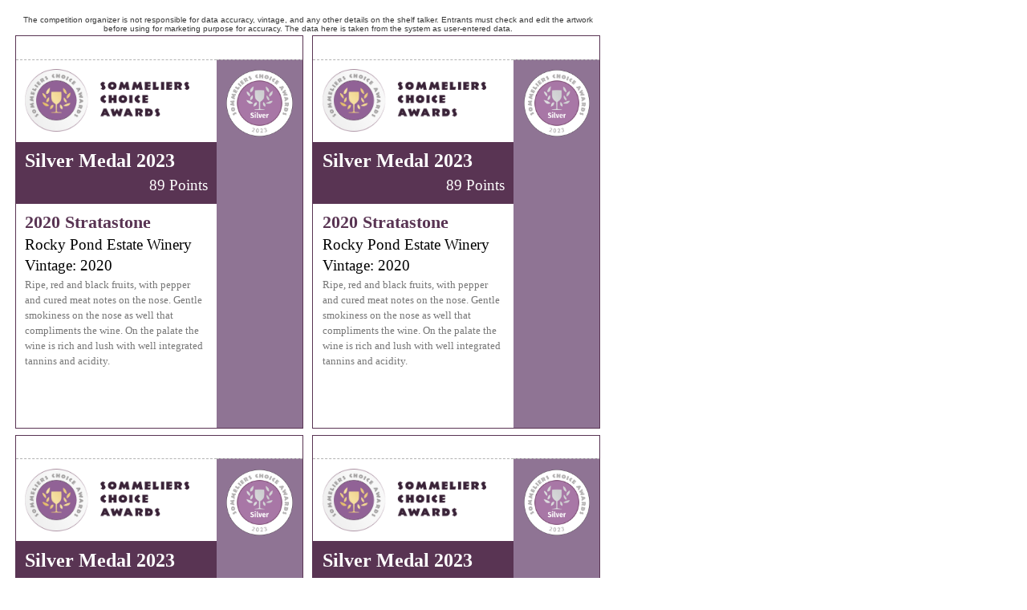

--- FILE ---
content_type: text/html; charset=utf-8
request_url: https://sommelierschoiceawards.com/en/competition-shelf-talkers/2023/special-awards/4332/
body_size: 3850
content:
<!DOCTYPE html>
<html>
    <head>
    	<meta http-equiv="Content-Type" content="text/html; charset=UTF-8">
		<link rel="shortcut icon" href="https://sommelierschoiceawards.com/cont/img/logo_favIcon.png" />
		<link rel="stylesheet" href="/cont/css/styleWinnerPrintouts.css">
		<link rel="stylesheet" href="https://sommelierschoiceawards.com/cont/css/styles_public_sommeliersChoiceAwardsUS.css">
		<title>Sommeliers Choice Awards</title>
		<script type="text/javascript" src="https://sommelierschoiceawards.com/cont/js/jquery.js"></script>
			</head>
	<body id="shelfTalkers" class="letter awardType-special-awards awardsCount" style="display: none;">
				<!-- START Medal Range, Model 1 -->
				<!-- END Medal Range Model 1 -->
		<!-- START Medal Range Model 2 -->
							    				<main>
					<aside>The competition organizer is not responsible for data accuracy, vintage, and any other details on the shelf talker. Entrants must check and edit the artwork before using for marketing purpose for accuracy. The data here is taken from the system as user-entered data.</aside>
					<!-- START quadrant1 model2 -->
					<section class="quadrant quadrant1 awardsCount">
						<div class="medalImagesContainer">
															<img class="awardImg" src="/cont/img/certificateImagery/SCAUS_SilverMedal_2023.png">
																																																																																																																																																																												</div>
						<div class="txt">
							<header>
																	<div class="logoHeader">
										<img src="https://sommelierschoiceawards.com/cont/img/logo_rectangle_color.png" alt="Sommeliers Choice Awards" class="compLogo">
									</div>
																<div class="txtHeader">
									<h1>
																					Silver Medal 2023																			</h1>
									<h2>89 Points</h2>
								</div>
							</header>
							<article>
								<h3>2020 Stratastone </h3>
								<h4>Rocky Pond Estate Winery</h4>
																	<h4 class="vintage">Vintage: 2020</h4>
																<p>Ripe, red and black fruits, with pepper and cured meat notes on the nose. Gentle smokiness on the nose as well that compliments the wine. On the palate the wine is rich and lush with well integrated tannins and acidity. </p>
							</article>
						</div>
					</section>
					<!-- END quadrant1 model2 -->
					<!-- START quadrant2 model2 -->
					<section class="quadrant quadrant2 awardsCount">
						
					</section>
					<!-- END quadrant2 model2 -->
					<!-- START quadrant3 model2 -->
					<section class="quadrant quadrant3 awardsCount">
						
					</section>
					<!-- END quadrant3 model2 -->
					<!-- START quadrant4 model2 -->
					<section class="quadrant quadrant4 awardsCount">
						
					</section>
					<!-- END quadrant4 model2 -->
					<script type="text/javascript">
				    	var specialAwardsCount = $(".quadrant1 .awardImg").length;
				    	$('.awardsCount').addClass('awardsCount'+specialAwardsCount);
				    </script>
				</main>
							<!-- END Medal Range Model 2 -->
		<!-- START Medal Range, Model 3 -->
				<!-- END Medal Range Model 3 -->
		<!-- START Medal Range Model 4 -->
				<!-- END Medal Range Model 4 -->
		<!-- START Medal Range Model 5 -->
				<!-- END Medal Range Model 5 -->
		<!-- START Medal Range Model 6 -->
				<!-- END Medal Range Model 6 -->
		<!-- Global script: Apply to all medal range model -->
		<script type="text/javascript">
			var quadrant1HTML = $('.quadrant1').html(); /* take quadrant1 server side load html content */
			$('.quadrant2').html(quadrant1HTML); /* Put quadrant1 html */
			$('.quadrant3').html(quadrant1HTML); /* Put quadrant1 html */
			$('.quadrant4').html(quadrant1HTML); /* Put quadrant1 html */
			$('#shelfTalkers').fadeIn();
		</script>
	 		</body>
</html>


--- FILE ---
content_type: text/css
request_url: https://sommelierschoiceawards.com/cont/css/styles_public_sommeliersChoiceAwardsUS.css
body_size: 113024
content:
/* @override 
	https://sommelierschoiceawards.com/cont/css/styles_public_sommeliersChoiceAwardsUS.css
	https://local.sommelierschoiceawards.com/cont/css/styles_public_sommeliersChoiceAwardsUS.css
	https://sommelierschoiceawards.com/cont/css/styles_public_sommeliersChoiceAwardsUS.css?*
*/ 

/* @group reset & defaults */
 
/* @group TPG */ 

  

/* @end */

* {
	-webkit-box-sizing: border-box;
	-moz-box-sizing:    border-box;
	box-sizing:         border-box;
}


body, h1, h2, h3, h4, h5, h6, p, ul, li, nav, header, footer {
	margin: 0px;
	padding: 0px;
	font-weight: normal;
}

a, a:active, a:hover {
	text-decoration: none;
	color: inherit;
	outline: none;
}

ul, ol, li {
	list-style-type: none;
}
 
header, nav, address, section, article, footer, aside {
	display: block;
	/* HTML5 compatibility for legacy browsers and IE */
}

.imgContainer img {
	width: 100%;
	display: block;
}

nav ul li {
	display: inline-block;
}

nav ul li a {
	display: inline-block;
}

nav ul li ul {
	/* Hide submenus */
	display: none;
}

strong {
}

em {
}

.clear {
	clear: both;
}

.left {
	text-align: left;
}

.right {
	text-align: right;
}

.flexContainer,
.innerFlexContainer .listing {
	display: flex;
	justify-content: space-between;
	flex-wrap: wrap;
}

.contentViewport {
	max-width: 1200px;
	margin: 0rem auto 0rem auto;
}

.contentViewport2 {
	/*width: 80%;*/
	max-width: 1200px;
	min-width: 1200px;
	margin-left: auto;
	margin-right: auto;
}

.paddingTop-S {
	padding-Top: 2rem;
}

.marginBottom-M {
	margin-bottom: 2rem;
}

.paddingBottom-M {
	padding-bottom: 3rem;
}

.marginTop-M {
	margin-top: 2rem;
}

.paddingTop-M {
	padding-top: 3rem;
}

.marginBottom-L {
	padding-bottom: 4rem;
}

.paddingBottom-L {
	padding-bottom: 4rem;
}

.marginTop-L {
	margin-top: 4rem;
}

.paddingTop-L {
	padding-top: 4rem;
}

.text-danger{
	color: #f44336 !important;
}

.recaptchaError,
.email1Error {
	color: #FF0000;
}

.load-gif {
	width: 5% !important;
    position: absolute;
    left: 70rem;
    top: 40rem;
}

.bgStyle1 {
	background-color: #F6F6F6;
}

.bgStyle2 {
	background-color: #D7D7D7;
}

.bgStyle3 {
	background-color: #8E7494;
}

.bgStyle4 {
	background-color: #3A2338;
}

.bgStyle5 {
	background-color: #DADADA;
}

.bgStyle9 {
	color: #593453;
	cursor: pointer;
}

.bgStyle10 {
	background-color: #65b8b4;
}

.bgStyle11 {
	background-color: #8f8d8d !important;
}

.floatRight {
	float: right;
}

.textErrorMsg {
	width: 100%;
	margin: 0.5px 0px 0.6rem 0px;
	padding: 0.5rem 0.5rem 0.5rem 0.5rem;
	border: 1px solid #f00;
	position: relative;
	color: #f00;
	letter-spacing: 0.05rem;
	text-transform: capitalize;
}

.textSuccessMsg {
	width: 100%;
	margin: 0.5px 0px 0.6rem 0px;
	padding: 0.5rem 0.5rem 0.5rem 0.5rem;
	border: 1px solid #4caf50;
	position: relative;
	color: #4caf50;
	text-align: center;
	letter-spacing: 0.05rem;
	text-transform: capitalize;
}

/* @end */

/* @group template layouts */

body {
	padding: 0rem 0px 0px 0px;
    font-family: 'Playfair Display';
    font-weight: 400;
}

#wrapper {
	margin: 0px 0px 0px 0px;
	padding: 0rem 0px 0px 0px;
	margin: auto;
	background-color: #FFF;
}

#wrapper #mainContentArea {
	/* margin: 0px 0px 0px 0px; */
	padding: 9.2rem 0px 0px 0px !important;
	clear: both;
}

.stack {
	width: 100%;
	clear: both;
}

.hide,
.hideHeader header {
	display: none !important;
}

.hideClass{
	display: none !important;
}
/* fleLayout1 : general sections no pic left sidebar template */

.flexLayout1 .col1 {
	width: 33.3%;
}

.flexLayout1 .col2 {
	width: 44.5%;
	margin-right: 14.7%;
}

/* .flexLayout2: centered column with two external columns, used in detailed view */

.flexLayout2 .col1 {
	flex-basis: 17.1% !important;
}

.flexLayout2 .col2 {
	flex-basis: 65.8% !important;
}

.flexLayout2 .col3 {
	flex-basis: 17.1% !important;
}

/* specific for 3 column layout template */

.flexLayout3 .col1 {
	flex-basis: 23.6% !important;
}

.flexLayout3 .col2 {
	flex-basis: 42.5% !important;
}

.flexLayout3 .col3 {
	flex-basis: 23.6% !important;
}

/* flexLayout4 two column layout: stickers list page, blog detail main body area */

.flexLayout4 .col1 {
	flex-basis: 23.7% !important;
}

.flexLayout4 .col2 {
	flex-basis: 72% !important;
}

/* flexLayout5 three column layout: home video section */

.flexLayout5,
.innerFlexLayout5 .listing > * {
	flex-basis: 32%;
}


/* .flexLayout6 : two columns video list page */

.flexLayout6, 
.innerFlexLayout6 .listing {
	/*padding-left: 2.4%;
	padding-right: 2.4%;*/
	justify-content: flex-start;
	flex-wrap: wrap;
}

.flexLayout6 > *, 
.innerFlexLayout6 .listing > * {
	flex-basis: 31.5%;
}

/* .flexLayout7 : two columns video detail page */

.flexLayout7 .col1, 
.innerFlexLayout7 .listing > .col1 {
	flex-basis: 23.7%;
}

.flexLayout7 .col2, 
.innerFlexLayout7 .listing > .col2 {
	flex-basis: 70%;
}

/* flexLAyout8 : two columns layout equal width */


.flexLayout8 > *, 
.innerFlexLayout8 .listing > * {
	flex-basis: 48.5%;
}


/* flexLayout9 : two column, first column small */

.flexLayout9 > .col1, 
.innerFlexLayout9 .listing > .col1 {
	flex-basis: 25%;
}

.flexLayout9 > .col2, 
.innerFlexLayout9 .listing > .col2 {
	flex-basis: 68.5%;
}

.subFlexLayout9 .col2 aside {
	flex-basis: 30%;
}

.subFlexLayout9 .col2 article {
	flex-basis: 69%;
}

/* flexLayout10: 2 column layout; */

.flexLayout10 > .col1{
	flex-basis: 30.5%;
}

.flexLayout10 > .col2{
	flex-basis: 67.5%;
}

/* flexLAyout11 : four columns layout equal width */


.flexLayout11 > *, 
.innerFlexLayout11 .listing > * {
	flex-basis: 24%;
}

.flexLayout11 > *, 
.innerFlexLayout11 .listing {
	flex-wrap: wrap;
	flex-direction: row !important;
}

#home .box.video .listing article {
	flex-basis: 32%;
}

/* flexLayout12 : three columns centered with padding at each side (judges list, ambassadors list) */

.flexLayout12, 
.innerFlexLayout12 .listing {
	padding: 0rem 14.6% 0rem 14.6%;
	flex-wrap: wrap;
}

.flexLayout12 > *, 
.innerFlexLayout12 .listing > * {
	flex-basis: 26.3%;
	margin-bottom: 3rem;
	text-align: center;
	flex-wrap: wrap;
	justify-content: space-between;
}

/* flexLayout14 : Two columns with left and right padding (Ambassadors deatil page main area) */

.flexLayout14, 
.innerFlexLayout14 {
	padding-left: 14%;
	padding-right: 14%;
}

.flexLayout14 .col1, 
.innerFlexLayout14 .col1 {
	width: 35.8%;
}

.flexLayout14 .col2, 
.innerFlexLayout14 .col2 {
	width: 59%;
}

.flexLayout15 {
	display: flex;
	justify-content: space-between;
	gap: 1rem;
}

.flexLayout15 > .col1{
	flex-basis: 48%;
}

.flexLayout15 > .col2{
	flex-basis: 48%;
}

/* @end */

/* @group Molecules */

/* @group Tooltip Styles */

.tooltipStyle1 {
	width: 15rem;
	padding: 1rem;
	background-color: #65b7b3;
	position: absolute;
	top: -6.4rem;
	right: 0.5rem;
}

.tooltipStyle1 a.close {
	width: 2rem;
	height: 2rem;
	position: absolute;
	top: -0.5rem;
	right: -0.5rem;
	font-size: 1.5rem;
	background-color: #64b6b2;
	border-radius: 1rem;
	text-align: center;
	line-height: 1.4;
}

.tooltipStyle1 article {
	display: flex;
	justify-content: space-between;
}

.tooltipStyle1 article .imgContainer {
	flex-basis: 40%;
}

.tooltipStyle1 article .imgContainer img {
	width: 100%;
	
}

.tooltipStyle1 article .txt {
	flex-basis: 55%;
}

.tooltipStyle1 article .txt p {
	font-size: 0.9rem;
	color: #FFF;
}

.tooltipStyle1 article .txt p span {
	color: #583352;
	font-weight: 700;
	display: block;
}

.tooltipStyle1 article .txt p i {
	color: #583352;
}

.tooltipStyle1 .arrow {
	width: 1rem;
	height: 1rem;
	position: absolute;
	bottom: -0.5rem;
	right: 2rem;
	-webkit-transform: rotate(45deg);
   	-moz-transform: rotate(45deg);
   	-ms-transform: rotate(45deg);
   	-o-transform: rotate(45deg);
   	transform: rotate(45deg);
   	background-color: #64b6b2;   	
}

/* @end */

/* @group Video Styles */

.videoStyle1{
	position: relative; 
	width: 100%; 
	overflow: hidden; 
	padding-top: 56.25%;
}

.videoStyle1 iframe{
	position: absolute; 
	top: 0; 
	left: 0; 
	right: 0; 
	width: 100%; 
	height: 100%; 
	border: none;
}

/* @end */

/* @end */

/* @group Default looks per element */

/* @group Prev/Next Navigation buttons */


/* @end */


/* @group generic text elements */


/* @end */

/* @group header */

#wrapper > header {
	width: 100%;
	height: 9.2rem;
	padding: 0rem 0rem 0rem 0rem;
	background-color: #F8F8F8;
	position: fixed;
	z-index: 10;
}

#wrapper > header .stack1 .col1 {
	flex-basis: 46%;
	height: 6.4rem;
	margin: 0rem 0rem 0rem 0rem;
	padding: 1rem 2% 0rem 2%;
	position: relative;
}

#wrapper > header .stack1 .col1 #badge {
	width: 18%;
	position: absolute;
	top: 0.7rem;
	left: 0rem;
}

#wrapper > header .stack1 .col1 #mainLogo {
	width: 80%;
	position: absolute;
	top: 1.5rem;
	left: 17%;
}

#wrapper > header .stack1 .col1 h1 {
	font-size: 0rem;
}
 
#wrapper > header .stack1 .col1 h4 {
	font-size: 1rem;
	font-family: 'Montserrat';
	color: #8F7494;
	position: absolute;
	top: 4rem;
	left: 21%;
}

#wrapper > header .stack1 .col2 {
	flex-basis: 51%;
	height: 4rem;
	display: flex;
}

#wrapper > header .stack1 .col2 .box.headerBoxes {
	flex-basis: 100%;
	height: 4rem;
	overflow: hidden;
}

#wrapper > header .stack1 .col1 img {
	width: 100%;
}

#wrapper > header .headerBoxes article .body {
	display: flex;
	text-align: left;
}

#wrapper > header .headerBoxes article .body > div {
	flex-basis: 33.33%;
	height: 4rem;
	padding: 0.8rem 2% 0.8rem 4%;
	font-family: 'Montserrat';
	font-weight: 400;
	font-size: 0.8rem;
	color: #FFF;
}

#wrapper > header .headerBoxes article .body > div h3 {
	margin: 0rem 0rem 0.3rem 0rem;
	font-size: 0.7rem;
	font-weight: 700;
	text-transform: uppercase;
	letter-spacing: 0.05rem;
}

#wrapper > header .headerBoxes article .body > div p {
	font-size: 0.7rem;
	font-weight: 400;
	letter-spacing: 0.05rem;
}

#wrapper > header .headerBoxes article .body > div:nth-of-type(1) {
	/* https://stackoverflow.com/questions/2751127/how-to-select-the-first-second-or-third-element-with-a-given-class-name */
	background-color: #8F7494;
}

#wrapper > header .headerBoxes article .body > div:nth-of-type(2) {
	background-color: #65B8B4;
}

#wrapper > header .headerBoxes article .body > div:nth-of-type(3) {
	background-color: #593453;
}

/* Main menu stack */

#wrapper > header .stack2 {
	margin-top: -2rem;
}

#wrapper > header .stack2 .col1 {
	flex-basis: 30%;
}

#wrapper > header .stack2 .col2 {
	flex-basis: 70%;
}

/* User menu stack */

.userMenu {
	width: 100%;
	height: 2rem;
	background-color: #202020; 
}

.userMenu ul {
	display: flex;
	justify-content: flex-end;
	position: relative;
}

.userMenu ul li {
	height: 2rem;
	background-color: #202020; 
	color: #FFF;
	font-family: 'Montserrat';
	text-transform: uppercase;
	font-weight: 300;
	font-size: 0.7rem;
	display: flex;
	align-items: center;
	justify-content: center;
}

.userMenu ul li a {
	padding: 0rem 0.5rem 0rem 0.5rem;
	display: flex;
	align-items: center;
	justify-content: center;
}

.userMenu ul li img {
	width: 0.8rem;
	height: 0.8rem;
	margin: 0rem 0.5rem 0rem 0rem;
}

/* user login form */

#participantsLoginFormContainer {
    width: 20rem;
    height: 20rem;
    padding: 1rem;
    position: absolute;
    background-color: #1f1f1f;
    top: 2rem;
    right: 0rem;
    z-index: 3;
}

#participantsLoginFormContainer label {
    font-size: 0.8rem;
    color: #FFF;
}

#participantsLoginFormContainer .btn {
	margin: -3rem 0rem 0rem 0rem;
    float: right;
}

#participantsLoginFormContainer #password {
	margin-bottom: 4.5rem;

}

/* @end */

/* @group forms */

/* formStyle1 : winners Page; */

.formStyle1 input[type="text"] {
  	width: 100%;
  	margin: 0rem auto 1rem auto;
  	padding: 0.7rem 1rem 0.7rem 1rem;
  	display: block;
  	font-family: 'Montserrat';
  	font-size: 0.9rem;
  	font-weight: 500;
  	color: #9A9A9B;
  	background-color: #FFFFFF;
  	border: 1px solid #FFFFFF;	
}

.formStyle1 input[type="number"] {
  	width: 100%;
  	margin: 0rem auto 1rem auto;
  	padding: 0.7rem 1rem 0.7rem 1rem;
  	display: block;
  	font-size: 0.9rem;
  	font-weight: 400;
  	color: #9A9A9B;
  	background-color: #FFFFFF;
  	border: 1px solid #FFFFFF;	
}

.formStyle1 select {
  	width: 100%;
  	margin: 0rem auto 1rem auto;
  	padding: 0.5rem 1rem 0.5rem 1rem;
  	display: block;
  	font-family: 'Montserrat';
  	font-size: 0.8rem;
  	font-weight: 400;
  	color: #9A9A9B;
  	background-color: #FFFFFF;
  	border: 1px solid #FFFFFF;
  	letter-spacing: 0.04rem;
}

.formStyle1 label {
  	margin: 0rem 0% 0.5rem 5%;
  	font-family: 'Montserrat';
  	font-size: 0.9rem;
  	color: #8E7494;
  	letter-spacing: 0.04rem;
  	line-height: 2;
}

form.standard {
	width: 100%;
}

form.standard h2 {
	margin-bottom: 0.1rem;
	padding: 0% 0% 0% 0%;
	font-family: 'Montserrat';
	font-weight: 800;
	font-size: 1.4rem;
	color: #373c43;
	text-align: center;
}

form.standard h3 {
	margin-bottom: 0rem;
	padding: 0rem 0% 0.9rem 0% !important;
	font-family: 'Alegreya Sans';
	font-weight: 700;
	font-size: 1.2rem;
	color: #737373;
	text-align: center;
}

form.standard p {
	margin-bottom: 1rem;
	font-size: 0.8rem;
	font-family: 'Montserrat';
	line-height: 1.5;
	color: #5b5b5b;
}

form.standard.dark label {
	color: #e4e6e8;
}

form.standard input[type='text'], 
form.standard input[type='url'], 
form.standard input[type='email'], 
form.standard input[type='password'], 
form.standard input[type='number'], 
form.standard textarea {
	width: 100%;
	margin-bottom: 0.7rem;
	padding: 0.5rem 0.5rem 0.5rem 0.5rem;
	background-color: #f9f6f3;
	border: 1px solid #4a4442;
	font-size: 1rem;
	font-family: 'Alegreya Sans';
}

form.standard iframe.cke_wysiwyg_frame.cke_reset {
	background-color: #c9cbd1 !important;
}

form.standard .twoCol {
	display: flex;
}

form.standard .twoCol .col1 {
	flex-basis: 48%;
	margin-right: 2%;
}

form.standard .twoCol .col2 {
	flex-basis: 50%;
}

.cke_wysiwyg_frame,
.cke_wysiwyg_div {
	background-color: #c9cbd1 !important;
}

form.standard select {
	margin-bottom: 0.6rem;	
}
 
form.standard textarea {
	min-height: 8rem;
	font-family: 'Roboto';
	font-weight: 400;
}

form.standard div.small, 
form.standard input.small {
	width: 10rem;
}

form.standard .radioGroup, 
form.standard .checkboxGroup, 
form.standard .fileField {
	width: 80%;
	margin-bottom: 0.7rem;
	padding: 0.4rem 0rem 0.4rem 0rem;
	overflow: visible;
	border-radius: 0.32em;
	background-color: #c9cdd0;
	font-size: 0.7rem;
	line-height: 1.4rem;
}

form.standard p.error.msg {
	/* TEMP width should be variable according to message */
	width: 100%;
	margin: -0.9rem 0rem 0.5rem 0rem;
	padding: 0.3rem 0.5rem 0.2rem 0.5rem;
	background-color: #c7203d;
	font-size: 0.7rem;
	text-transform: uppercase;
	color: #FFF;
	border-bottom-left-radius: 0.3rem;
	border-bottom-right-radius: 0.3rem;
}

form.standard p.error.msg.dark {
	width: 50%;
	margin: auto;
	padding: 0.2rem 0rem 0.2rem 0rem !important;
	color: #FFF !important;
	text-transform: none;
	font-size: 1rem;
	font-weight: 700 !important;
	border-radius: 0.3rem;
}

form.standard p.error.msg.dark i {
	font-size: 1.5rem;
}

form .inLineFields {
	justify-content: space-between;
	align-items: center;
	position: relative;
}

form .inLineFields label.error {
	position: absolute;
	top: 3.5rem;
	left: auto;
}

#feedbackLogin, 
#feedbackRegister {
	margin: 0rem 0rem 0.5rem 0rem;
	padding: 0.4rem 0.3rem 0.4rem 0.3rem;
	background-color: #1c1c1b;
	text-align: center;
}

#feedbackLogin p, 
#feedbackRegister p {
	margin: 0rem 0rem 0rem 0rem;
	padding: 0rem;
	color: #FFF;
}

#feedbackLogin p .fa-frown, 
#feedbackRegister p .fa-frown {
	margin-right: 0.3rem;
	font-size: 1.2rem !important;
}

form input.error, 
form select.error {
	border: 1px solid #db0202 !important;
	-moz-box-shadow: 0 0 5px #db0202;
	box-shadow: 0 0 5px #db0202;
}

form .inLineFields input.error, 
form .inLineFields select.error {
	/* Inputs with errors in multiple field td, leave space for err message */
	margin-bottom: 2.5rem;
}

form label.error {
	margin: -0.4rem 0rem 0.5rem 0rem;
	padding: 0rem;
	text-transform: uppercase;
	font-weight: 400;
	font-size: 0.7rem;
	color: #db0202; 
}

form table .buttonBar h4 a{
	color: #8F7494;
	font-weight: 700;
}

form.pZone .companyPzoneImage {
	position: absolute;
	top: 112rem;
	right: 34rem;
	width: 9%;
}

form.pZone .bottleShotPzoneImage {
	position: absolute;
    right: 33rem;
    width: 10%;
}

/* formStyle2 : Sticker Purchase Page; */

.formStyle2 input[type="text"] {
  	width: 100%;
  	margin: 0rem auto 1rem auto;
  	padding: 0.7rem 1rem 0.7rem 1rem;
  	display: block;
  	font-family: 'Montserrat';
  	font-size: 0.9rem;
  	font-weight: 500;
  	color: #9A9A9B;
  	border: 1px solid #9A9A9B;	
}

.formStyle2 input[type="number"] {
  	width: 100%;
  	margin: 0rem auto 1rem auto;
  	padding: 0.7rem 1rem 0.7rem 1rem;
  	display: block;
  	font-size: 0.9rem;
  	font-weight: 400;
  	color: #9A9A9B;
  	border: 1px solid #9A9A9B;	
}

.formStyle2 select {
  	width: 100%;
  	margin: 0rem auto 1rem auto;
  	padding: 0.5rem 1rem 0.5rem 1rem;
  	display: block;
  	font-family: 'Montserrat';
  	font-size: 0.8rem;
  	font-weight: 400;
  	color: #9A9A9B;
  	border: 1px solid #9A9A9B;
  	letter-spacing: 0.04rem;
}

.formStyle2 label {
  	margin: 0rem 0% 0.5rem 5%;
  	font-family: 'Montserrat';
  	font-size: 0.9rem;
  	color: #8E7494;
  	letter-spacing: 0.04rem;
  	line-height: 2;
}

/* formStyle3 : Global results Page; */
.formStyle3 select {
  	width: 100%;
  	margin: 0rem auto 1rem auto;
  	padding: 0.5rem 1rem 0.5rem 1rem;
  	display: block;
  	font-family: 'Montserrat';
  	font-size: 0.8rem;
  	font-weight: 400;
  	color: #000;
  	border: 1px solid #9A9A9B;
  	letter-spacing: 0.04rem;
}
/* @end */

/* @group signUp form */

.fancybox-skin {
	border-radius: 0rem;
	background-color: #ffffff;
}

.r-tabs-panel {
	background-color: #FFF;
}

body.signUp .box.users, 
body.signUp #signUpForm {
	padding: 2rem 4% 2rem 4%;
}

body.signUp .box.users header {
	display: none;
}

body.signUp .box.users article, 
body.signUp .box.users header h1 {
	border-bottom: 0px;
}

body.signUp form #preferences {
	display: none;
}

body.signUp .box.users p {
	margin-bottom: 1rem;
	font-size: 0.9rem;
	font-family: 'Montserrat';
	line-height: 1.5;
	color: #5b5b5b;
}

body.signUp .box.users a.passwordRetrieval {
	display: none;
}

body.signUp .entriesClosedMsg {
	width: 95%;
	margin: 4rem auto 0rem auto;
	padding: 2rem 1rem 2rem 1rem;
	border: 1px solid #bea378;
	text-align: center;
	line-height: 1.5;
	color: #bea378;
}

body.signUp .entriesClosedMsg h2 {
	font-size: 1.5rem;
	color: #bea378;
}

.fancybox-outer iframe {
	width: 100%;
}

/* TODO: TEMP properly separate light and dark themes */

body.signUp #signUpModalTabs {
	/* min height for all form cards to properly fit vertically */
	min-height: 33rem;
}

body.signUp #signUpModalTabs > ul {
	width: 100%;
	height: 3rem;
	margin: 0rem;
	padding: 0.5rem 0rem 0rem 0rem;
	border-bottom: 1px solid #bda378;
}

body.signUp #signUpModalTabs > ul li {
	width: 49%;
	height: 2.5rem;
	margin: 0rem 0.5% 0rem 0.5%;
	padding: 0.5rem 0rem 0.7rem 0rem;
	display: inline-block;
	font-family: 'Montserrat';
	font-size: 1.1rem;
	font-weight: 300;
	text-align: center;
	text-transform: uppercase;
	color: #593452;
	float: left;
	border: 1px solid #593452;
	background-color: #593452;
	background-image: unset;
}

body.signUp #signUpModalTabs > ul li a {
 color: #FFF;
}

body.signUp #signUpModalTabs > ul li.r-tabs-state-active {
	border-bottom: 1px solid #FFF;
	color: #000;
	background: none #fefffe;
}

body.signUp #signUpModalTabs > ul li.r-tabs-state-active a {
	color: #593452;
}

body.signUp .errorMsg, 
#inlineAJAXLogInForm .errorMsg {
	width: 100%;
	margin: 0.5px 0px 0.6rem 0px;
	padding: 0.5rem 0.5rem 0.5rem 0.5rem;
	border: 1px solid #bea378;
	position: relative;
	color: #bea378;
	text-align: center;
	letter-spacing: 0.05rem;
	text-transform: capitalize;
}

body.signUp .errorMsg > p {
	font-size: 0.9rem;
}

form.standard i.fa-asterisk {
	font-size: 0.4rem;
	vertical-align: super;
	color: #FE345B;
}

#feedbackLogin, #feedbackRegister {
  margin: 0rem 0rem 0.5rem 0rem;
  padding: 0.4rem 0.3rem 0.4rem 0.3rem;
  background-color: #FE345B;
  color: #FFF;
  text-align: center;
}

#feedbackLogin p {
    color: #FFF;
}

span .error{
	 color: #FE345B;
}

.FrmRegister p {
	text-align: center;
}

.FrmRegister .btn, 
#FrmLoginInLine .btn {
	float: right;
}

.FrmRegister .finalMessages {
	text-align: center;
}

.FrmRegister .finalMessages h2 {
	margin-bottom: 1rem;
	font-size: 2rem;
}

.FrmRegister .finalMessages h2 i {
	color: #bda378;
}

.FrmRegister .finalMessages p {
	margin-bottom: 0.7rem;
	font-size: 1.2rem;
	font-weight: 700;
}

.FrmRegister .fa-spin {
	font-size: 2rem;
	position: absolute;
	top: 8rem;
	left: 49.5% !important;
	display: none;
}

.fancybox-in ner #inlineAJAXLogInForm {
	padding: 0% 10% 0% 10%;
}

.fancybox-inner #inlineAJAXLogInForm h1 {
	padding: 0rem 0rem 0.1rem 0rem;
	font-family: 'Montserrat';
	font-size: 1.3rem;
	font-weight: 700;
}

.fancybox-inner #inlineAJAXLogInForm p {
	padding: 0.3rem 0rem 0.6rem 0rem !important;
	font-family: 'Montserrat';
	font-size: 1rem !important;
	border-bottom: 0px !important;
}

.fancybox-inner #inlineAJAXLogInForm a {
	margin: 1rem 0rem 0rem 0rem;
	font-size: 0.9rem;
	font-weight: 700;
	color: #bda378;
	display: block;
}

.transitionOutTop {
	margin-top: -100rem;
	-webkit-transition: margin-top 2s ease; /* Safari and Chrome */
	-moz-transition: margin-top 2s ease; /* Firefox */
	-ms-transition: margin-top 2s ease; /* IE 9 */
	-o-transition: margin-top 2s ease; /* Opera */
	transition: margin-top 2s ease;
	visibility: hidden;
	-webkit-transition: visibility 2s ease; /* Safari and Chrome */
	-moz-transition: visibility 2s ease; /* Firefox */
	-ms-transition: visibility 2s ease; /* IE 9 */
	-o-transition: visibility 2s ease; /* Opera */
	transition: visibility 2s ease;
}

.transitionInBottom {
	display: block !important;
	visibility: visible !important;
	-webkit-transition: visibility 0.5s ease; /* Safari and Chrome */
	-moz-transition: visibility 0.5s ease; /* Firefox */
	-ms-transition: visibility 0.5s ease; /* IE 9 */
	-o-transition: visibility 0.5s ease; /* Opera */
	transition: visibility 0.5s ease;
	margin-top: 0rem !important;
	-webkit-transition: margin-top 2s ease; /* Safari and Chrome */
	-moz-transition: margin-top 2s ease; /* Firefox */
	-ms-transition: margin-top 2s ease; /* IE 9 */
	-o-transition: margin-top 2s ease; /* Opera */
	transition: margin-top 2s ease;
}

#finalConf {
	width: 95%;
	margin: 0rem auto 0rem auto;
	padding: 2rem 1rem 2rem 1rem;
	border: 1px solid #bea378;
	text-align: center;
	line-height: 1.5;
	color: #bea378;
	visibility: hidden;
}

#finalConf h2 {
	font-size: 1.5rem;
	color: #bea378;
}

#finalConf p {
	font-size: 1.2rem;
	color: #bea378;
}

#finalConf i {
	margin-bottom: 1rem;
	font-size: 2rem;
	color: #bea378;
}

#feedbackRegister {
	
}

/* @end */

/* @group boxes */


/* @end */

/* @group jQuery Fancybox overrides */

.fancybox-skin {
	/* this overrides fancybox default styles */
	padding: 0rem !important;
	-webkit-border-radius: 8px !important;
	-moz-border-radius: 8px !important;
	border-radius: 8px !important;
}

/* @end */

/* @group main Menu */

#wrapper > header nav.main {
	
}

#wrapper > header nav.main ul {
	display: flex;
	justify-content: flex-end;
}

#wrapper > header nav.main ul li {
	display: inline-block;
	position: relative;
}

#wrapper > header nav.main > ul > li > a {
	padding: 1rem 0.5rem 1rem 0.5rem;
	display: inline-block;
	font-family: 'Montserrat';
	font-weight: 400;
	font-size: 0.7rem;
	text-transform: uppercase;
	color: #8F7494;
	letter-spacing: 0.01rem;
}

#wrapper > header nav.main > ul > li:hover > a {
	background-color: #593453;
	color: #FFF;
}

#wrapper > header nav.main > ul > li.current > a {
	color: #65b7b3 !important;
}

#wrapper > header nav.main ul li ul {
	display: none;
}

#wrapper > header nav.main ul li:hover ul {
	display: flex;
}

/* sub menus */

#wrapper > header nav.main ul li ul {
	width: 15rem;
	padding: 0rem 0rem 0rem 0rem;
	position: absolute;
	top: 2.8rem;
	left: 0rem;
	background-color: #593453;
	flex-direction: column;
	flex-wrap: wrap;
	z-index: 1000;
}

#wrapper > header nav.main ul li ul li {
	display: block;
	
}

#wrapper > header nav.main ul li ul li a {
	padding: 0.5rem 0.5rem 0.5rem 1rem;
	font-family: 'Montserrat';
	font-weight: 400;
	color: #C8AECD;
	font-size: 0.8rem;
	display: block;
	text-transform: uppercase;
	
}

#wrapper > header nav.main ul li ul li:hover a {
	background-color: #543551;
	color: #FFF;
}

/* @end */

/* @group secondary Menu Header */

/* @end */

/* @group Buttons Framework */

.btn.rectangle {
	margin: 0rem 0rem 1rem 0rem;
	padding: 0.4rem 1.8rem 0.4rem 1.8rem;
	font-family: 'Montserrat';
	font-size: 0.7rem;
	color: #FFF;
	font-weight: 400;
	text-transform: uppercase;
	background-color: #8F7494;
	display: inline-block;
	border-radius: 0rem;
	letter-spacing: 0.05rem;
	border: 0px;
}

.btn.square {
	display: inline-block;
	padding: 0.8rem 1.5rem 0.8rem 1.5rem;
	border-radius: 0.2rem;
	background-color: #8F7494;
	font-weight: 800;
	font-size: 0.9rem;
	letter-spacing: 0.1rem;
	text-transform: uppercase;
	color: #FFF;
	border: 0px;
}

.btn.large {
	margin: 1rem 0rem 1rem 0rem;
	padding: 1rem 1.2rem 1rem 1.2rem;
	display: inline-block;
	text-align: center;
	text-transform: uppercase;
	font-family: 'Montserrat';
	font-weight: 400;
	font-size: 1rem;
	color: #FFF;
	letter-spacing: 0.01rem;
	background-color: #8F7494;
	border-radius: unset;
}

.btn.square.light {
	padding: 0.4rem 0.9rem 0.3rem 0.8rem;
	color: #FFF;
	border: 1px solid #FFF;
	background-color: transparent;
	border-radius: 0rem;
}

.btn.fullWidth {
	width: 100%;
}

.btnStyle1 {
	width: 100%;
	padding: 0.5rem 0% 0.5rem 0%;
	margin: 0.5rem 0% 0.5rem 0%;
	display: inline-block;
	background-color: #8f7494;
	color: #FFF;
	text-transform: uppercase;
	font-size: 0.8rem;
	font-weight: 500;
	text-align: center;
	letter-spacing: 0.2rem;
}

/* btnStyle2 : company brand page */

.btnStyle2 {
	margin: 1rem 3% 1rem 0%;
 	padding: 0.7rem 5% 0.7rem 5%;
  	display: inline-block;
  	color: #FFF;
  	background-color: #8E7494;
  	border: 1px solid #8E7494;
  	font-size: 0.9rem;
  	font-weight: 700;
  	letter-spacing: 0.1rem;
  	cursor: pointer;
}

/* btnStyle3 : company brand page */

.btnStyle3,
.innerBtnStyle3 .btn {
	width: 100%;
	padding: 0.5rem 0% 0.5rem 0%;
	margin: 0.5rem 0% 0.5rem 0%;
	display: inline-block;
	background-color: #8E7494;
	color: #FFFFFF;
	text-transform: uppercase;  
	font-family: 'Montserrat';
	font-size: 0.9rem;
	font-weight: 500;
	border: 1px solid #8E7494;	
	text-align: center;
	letter-spacing: 0.1rem;
}

.btnStyle4 {
	font-family: 'Montserrat';
	font-weight: 700;
	font-size: 0.9rem;
	text-transform: uppercase;
	color: #8E7494;
}

.btnStyle4:hover {
	color: #FFF;
}

/* @end */

/* @group Social Sharing */

.socialSharing {
	padding: 0.5rem 0rem 0.5rem 0rem;
}

.socialSharing article ul {
	padding: 0rem 0rem 0rem 0rem;
	display: flex;
	list-style-type: none;
}

.socialSharing .shareActionTitle {
	margin: 0rem 0rem 0.5rem 0rem;
	padding: 0rem 0rem 0rem 1.4rem;
	font-weight: 300;
	font-size: 1.3rem;
	color: #494442;
	display: block;
	line-height: 1;
	border-bottom: 1px solid #494442;
}

.socialSharing .fa-share-alt {
	display: inline;
	float: left;
	color: #494442;
}

.socialSharing i.fa-share-alt {
	display: none;
}

.socialSharing .sharesCount {
	display: none;
}

.socialSharing a {
	width: 2rem;
	height: 2rem;
	margin-right: 0.3rem;
	padding: 0.4rem 0rem 0rem 0rem;
	display: inline-block;
	background-color: #494442;
	font-size: 1.1rem;
	color: #FFF;
	line-height: 1;
	border-radius: 1rem;
	text-align: center;
}

.socialSharing a span {
	/* Hide "share" copy */
	font-size: 0rem;
}

.socialSharing a.facebook:hover {
	background-color: #4b72ba;
}

.socialSharing a.twitter:hover {
	background-color: #52b2e9;
}

.socialSharing a.linkedIn:hover {
	background-color: #018ec6;
}

.socialSharing a.pinterest:hover {
	background-color: #c4081e;
}

.socialSharing a.google:hover {
	background-color: #df4d3e;
}

.socialSharing a.reddit:hover {
	background-color: #ff4500;
}

.socialSharing a.icn.email:hover {
	background-color: #9146ff;
}

.socialSharing a.icn.copy:hover {
	background-color: #a6b1b7;
}
/* @end */

/* @group Footer */

#wrapper > footer .stack.signUp {
	margin: 0rem 0rem 0rem 0rem;
	padding: 2rem 0rem 2rem 0rem;
	background-color: #dadada;
	text-align: center;
}

#wrapper > footer .stack.signUp h1 {
	margin-bottom: 1rem;
	font-family: 'Montserrat';
	font-weight: 400;
	font-size: 1.3rem;
	text-transform: uppercase;
	color: #202020;
}

#wrapper > footer .stack.signUp p {
	margin: 0rem 0rem 0rem 0rem;
	font-weight: 400;
	font-size: 0.8rem;
	color: #777777;
	line-height: 1.6;
}

#wrapper > footer .stack.signUp form {
	width: 40%;
	margin: 0rem auto 0rem auto;
	padding: 0rem;
	display: flex;
}

#wrapper > footer .stack.signUp form input[type="email"] {
	margin: 0rem;
	padding: 0.5rem;
	flex-basis: 60%;	
	border: 0px;
	background-color: #FFF;
}

#wrapper > footer .stack.signUp form input[type="submit"] {
	margin: 0rem;
	padding: 0.5rem;
	flex-basis: 40%;
	border: 0px;	
	background-color: #6DC6C2;
	color: #FFF;
}

#wrapper > footer {
	padding: 0rem 0rem 2rem 0rem;
	background-color: #202020;
	color: #777777;
}

#wrapper > footer .stack1 {
	padding: 2rem 2% 2rem 2%;
}

#wrapper > footer .stack1 .col1 {
	flex-basis: 30%;
}

#wrapper > footer .stack1 .col2 {
	flex-basis: 10%;
}

#wrapper > footer .stack1 .col2 img {
	width: 100%;
}

#wrapper > footer .stack1 .col3 {
	flex-basis: 30%;
	display: flex;
	align-items: center;
	justify-content: center;
}

#wrapper > footer .stack1 nav.secondary {
	font-family: 'Montserrat';
	text-transform: uppercase;
}

#wrapper > footer .stack1 nav.secondary ul {
	width: 90%;
	-moz-column-count: 2;
	-moz-column-width: 50%;
	-moz-column-gap: 2em;
	-webkit-column-count: 2;
	-webkit-column-width: 50%;
	-webkit-column-gap: 2em;
	column-count: 2;
	column-width: 50%;
	column-gap: 1rem;
}

#wrapper > footer .stack1 nav.secondary ul li {
	width: 100%;
	display: inline-block;
}

#wrapper > footer .stack1 nav.secondary ul li a {
	width: 100%;
	display: inline-block;
	font-size: 0.8rem;
}

#wrapper > footer .box.socialNetworkLinks ul {
	display: flex;
	flex-direction: row;
	list-style-type: none;
}

#wrapper > footer .box.socialNetworkLinks ul li {
	margin: 0rem 1rem 0rem 0rem;
	font-size: 1.5rem;
	color: #FFF;
}

#wrapper > footer .stack2 .box.footerContactData {
	padding: 0.5rem 0rem 0.5rem 0rem;
	font-family: 'Montserrat';
	font-size: 0.8rem;
	color: #919191;
	text-transform: uppercase;
	text-align: center;
	border-top: 1px solid #333;
	border-bottom: 1px solid #333;
}

/* @end */

/* @group Banners */

.box.banners {
}

.box.banners article {
	margin: 0rem 0rem 1rem 0rem;
}

.box.banners article img {
	width: 100%;
	height: auto;
}

.box.banners article {
	display: block !important;
    padding: 0rem 0rem 0rem 10%;
    margin: unset !important;
}

/* @end */

/* @group Form */

.form main {
	
}

.form main > section > article {
	padding: 0rem 9% 0rem 4%;
}

.form main header {
	padding: 0rem 0% 1rem 34.2%;
}

.form main header h1 { 
	margin: 0rem 0rem 1rem 0rem;
	padding: 0rem 0rem 0.4rem 0rem;
	color: #1D1D1B;
	border-bottom: 1px solid #A9864D;
	font-size: 2rem;
	font-weight: 300;
	letter-spacing: 0.05rem;
	text-transform: uppercase;
	text-align: left;
}

body.form main header p {
	margin: 0rem 0rem 0.8rem 0rem;
	line-height: 1.5;
	color: #6D6E70;
}

body.form main header p a {
	color: #6d562f;
	font-weight: 700;
}

body.form main header p a:hover {
	color: #000;
}

body.form main form > table {
	width: 100%;
	margin: 0rem 0rem 4rem 0rem;
}

.form main form > table .labelCol {
	width: 33.8%;
	padding: 0rem 2% 0rem 0rem;
	text-align: right;
}

.form main form > table .buttonBar {
	display: flex;
	justify-content: space-between;
	align-items: center;
}

.form main form > table .buttonBar p {
	margin: 0rem;
	font-size: 0.8rem;
}

.form main .msg.msgStyle1, 
.form main .msg.msgStyle2, 
.form main .msg.msgStyle3 {
	padding: 0rem 0rem 0rem 34.5%;
	color: #b69d73;
}

form.standard label {
	display: block;
	margin-bottom: 0.2rem;
	font-size: 1rem;
	font-weight: 700;
	color: #4d4d4d;
	line-height: 1.4;
}

.form main .msg a {
	font-weight: 700;
}

form label .fa-asterisk {
	font-size: 0.4rem;
	vertical-align: super;
	color: #d39f41;
}

.buttonBar {
	padding: 0.5rem 0rem 0.5rem 0rem;
}

form label.error {
	margin: -0.4rem 0rem 0.5rem 0rem;
	padding: 0rem;
	text-transform: uppercase;
	font-weight: 400;
	font-size: 0.7rem;
	color: #db0202; 
}

/* @end */

/* @group .boxStyleX */

/* .boxStyle1: Winners brands and companies pages  */

.boxStyle1 {
	padding: 2rem 2% 2rem 2%;
}

.boxStyle1 img {
	width: 100%;
	margin: 2rem 0% 2rem 0%;
}

/* @end */

/* @group .msgStyleX */

/* .msgStyle4: message style use in video tags  */

.msgStyle4 {
	color: #b69d73;
}

/* @end */

/* @end */

/* @group Default looks per view */

/* @group Home */


/* @end */

/* @group List */

body.list main {
	padding: 3rem 0rem 3rem 0rem;
}

body.list.listStyle1 main .blogListing {
	display: flex;
	justify-content: space-between;
}

body.list.listStyle1 main .col1 {
	flex-basis: 23%;
	padding: 0.4rem 0rem 0rem 0rem;
}

body.list.listStyle1 main .col1 header h1 {
	margin: 0rem 0rem 0.5rem 0rem;
	padding: 0rem 0rem 0.3rem 0rem;
	font-family: 'Montserrat';
	font-weight: 300;
	font-size: 1.2rem;
	border-bottom: 1px solid #593452;
	color: #555555;
}

body.list.listStyle1 main .col2 {
	flex-basis: 65%;
	/*margin: 0rem 17% 0rem 0rem !important;*/
	display: flex;
	flex-direction: column;
}

body.list.listStyle1 main .col2 .listing {
	display: flex;
	flex-direction: column;
}

body.list.listStyle1 main .col2 > header > h1 {
	margin: 0rem 0rem 0.5rem 0rem;
	padding: 0rem 0rem 0.3rem 0rem;
	font-family: 'Montserrat';
	font-weight: 300;
	font-size: 1.5rem;
	border-bottom: 1px solid #593452;
	color: #555555;
}

body.list.listStyle1 main .col2 > header > .status {
	margin: 0rem 0rem 0.5rem 0rem;
	font-family: 'Montserrat';
	font-size: 0.6rem;
	text-transform: uppercase;
	color: #969696;
}

body.list.listStyle1 main .col2 .listing article {
	margin-bottom: 1rem;
	padding: 0rem 0rem 0.8rem 0rem;
	display: flex;
	flex-direction: row;
	justify-content: space-between;
	border-bottom: 1px solid #bcbcbc;
}

body.list.listStyle1 main .col2 .listing article .imgContainer {
	flex-basis: 40%;
}

body.list.listStyle1 main .col2 .listing article .txt {
	flex-basis: 55%;
}

body.list.listStyle1 main .col2 .listing article .txt h2 {
	margin: 0rem 0rem 0.5rem 0rem;
	font-size: 1.2rem;
	line-height: 1.3;
}

body.list.listStyle1 main .col2 .listing article .txt h2 a {
	
}

body.list.listStyle1 main .col2 .listing article .txt h3 {
	margin: 0rem 0rem 0.2rem 0rem;
	font-size: 0.6rem;
	font-family: 'Montserrat';
	text-transform: uppercase;
	text-align: right;
	color: #8f7493;
}

body.list.listStyle1 main .col2 .listing article .txt p {
	font-size: 0.8rem;
	font-family: 'Montserrat';
	color: #5c5c5c;
	line-height: 1.5;
}

body.list.listStyle1 main .col2 .listing article .imgContainer img {
	width: 100%;
}

body.list.listStyle1 nav.prevNext,
body.list.pressList nav.prevNext {
	padding: 0rem 0rem 1rem 0rem;
	text-align: center;
	font-family: 'Montserrat';
	font-size: 0.8rem;
	font-weight: 700;
	text-transform: uppercase;
	color: #9c9c9c;
}

body.list.listStyle1 nav.prevNext a,
body.list.listStyle1 nav.prevNext span,
body.list.pressList nav.prevNext a,
body.list.pressList nav.prevNext span {
	margin: 0rem 0.3rem 0rem 0.3rem;
}

body.list.listStyle1 nav.prevNext a,
body.list.pressList nav.prevNext a {
	color: #6dc6c1;
	font-weight: 700;
}

body.list.listStyle1 nav.prevNext a:hover,
body.list.pressList nav.prevNext a:hover {
	color: #593452;
}

body.list.listStyle2 main header {
	padding: 1rem 0rem 3rem 0rem;
	text-align: center;
}

/* @group cardArticleListingStyle3 */

.cardListStyle3 {
	text-align: center;
}

.cardListStyle3 .imgContainer {
	width: 70%;
	margin: 1rem auto 1rem auto;
}

.cardListStyle3 h2 {
	margin: 0rem 0rem 0.8rem 0rem;
	padding: 0rem 7% 0rem 7%;
	font-size: 1rem;
	font-weight: 700;
	text-transform: none;
}

.cardListStyle3 h4 {
	margin-bottom: 0.5rem;
	font-size: 0.8rem;
	font-weight: 400;
	text-transform: none;
	color: #373737;
}

/* @end */

.listContainerStyle2 {
	flex-wrap: wrap !important;
}

.listContainerStyle2 > * {
	flex-basis: 31% !important;
	margin: 0rem 0rem 2rem 0rem;
}

.additionalPosts .listing {
	display: flex;
	justify-content: space-between;
	flex-wrap: wrap;
}

.additionalPosts .listing > article{
	flex-basis: 30%;
	margin-bottom: 1rem;
}

.additionalPosts .listing > article > .txt{
	margin-top: 0.5rem;
}

.additionalPosts .listing > article > .txt h3{
	margin-bottom: 0.5rem;
	font-family: 'Montserrat';
	font-size: 0.9rem;
	font-weight: 300;
	color: #777;
	text-transform: uppercase;
}

.additionalPosts .listing > article > .txt h2{
	margin-bottom: 1rem;
	font-weight: 400;
	color: #4c4c4c;
}

.additionalPosts .listing > article > .txt p {
    font-size: 0.9rem;
    line-height: 1.5;
    color: #777;
}

.additionalPosts nav {
    padding: 0rem 0rem 2rem 0rem;
    text-align: center;
}

/* @end */

/* @group Detail */

body.detail #mainContentArea > main > section > article > main > .body {
	width: 46.7%; 
	margin: 4rem 0rem 4rem 27.3%;
}

body.detail main .body .btn.rectangle {
	margin: 0% 28%;
	color: #FFF !important;
}

/* @end */

/* @end */

/* @group Default looks per section */

/* @group Home */

#home .stack1 {
	position: relative;
}

#home .stack1 img.badge {
	position: absolute;
	top: 1rem;
	right: 21%;
	width: 11%;
}

#home main .stack1 .box.homePresentationHeader article {
	background-size: 100%;
	/*height: 24.5rem;*/
}

#home main .stack1 .box.homePresentationHeader .body {
	min-height: 25rem;
	padding: 7rem 4% 2rem 50%;
	color: #FFF;
	text-align: center;
	display: flex;
	flex-direction: column;
	justify-content: center;
}

#home main .stack1 .box.homePresentationHeader .body h2 {
	margin: 0rem 0rem 1rem 0rem;
	font-family: 'Montserrat';
	font-size: 0.7rem;
	font-weight: 700;
	text-transform: uppercase;
	text-shadow: 0 0 1px #000000;
	letter-spacing: 0.05rem;
}

#home main .stack1 .box.homePresentationHeader .body h1 {
	margin: 0rem 0rem 1rem 0rem;
	font-family: 'Montserrat';
	font-size: 2.5rem;
	font-weight: 300;
	text-shadow: 0 0 1px #000000;
	color: #FFF;
}

#home main .stack1 .box.homePresentationHeader .body h3 {
	margin: 0rem 0rem 1rem 0rem;
	font-size: 1rem;
	font-weight: 400;
	text-shadow: 0 0 1px #000000;
	line-height: 1.6;
}

#home main > .stack2 {
	/* container for all 3 boxes */
	height: 50rem;
	padding: 0rem;
	background-color: #FFF;
	overflow: hidden;
}

#home main .stack2 > .box article {
	/* each individual box */
	flex-basis: 33.33%;
	height: 50rem;
	display: flex;
	flex-direction: column;
	overflow: hidden;
}

#home main .stack2 > .box article .imgContainer, 
#home main .stack2 > .box article .txt {
	height: 25rem;
	overflow: hidden;
	background-color: #FFF;
}

#home main .stack2 > .box article .txt {
	padding: 4rem 2rem 2rem 2rem;
	text-align: center;
}

#home main .stack2 .id-283 {
	flex-direction: column-reverse !important;
}

#home main .stack2 .body h3 {
	margin-bottom: 1rem;
	font-family: 'Montserrat';
	font-size: 0.8rem;
	font-weight: 300;
	color: #6DC6C2;
	line-height: 1;
	letter-spacing: 0.05rem;
}

#home main .stack2 .body h2 {
	margin-bottom: 1rem;
	font-family: 'Montserrat';
	font-size: 1.2rem;
	font-weight: 300;
	color: #202020;
	line-height: 1.4;
	letter-spacing: 0.05rem;
}

#home main .stack2 .body p {
	margin-bottom: 2rem;
	font-size: 0.8rem;
	color: #777777;
	line-height: 1.7;
}

/* Testimonials */
#home main .stack3.testimonials {
	background-color: #DADADA !important;
	height: 25rem;
}

#home main .stack.testimonials {
	width: 100%;
	padding: 0rem 0rem 2rem 0rem;
	background-color: #1f201f;
}

#home main .testimonials header h1 {
	padding: 2rem 0rem 2rem 0rem;
	font-family: 'Montserrat';
	text-transform: uppercase;
	color: #359591;
	text-align: center;
}

#home main .testimonials .carrousel {
	width: 100%;
	height: 30rem;
	padding: 0rem 0rem 2rem 0rem;
}

#home main .testimonials .carrouselItem {
	width: 400px;
	margin: 0rem 0px 0rem 0px;
	padding: 0rem 2rem 0rem 2rem;
	float: left;
	text-align: center;
	border-right: 1px solid #FFF;
}

#home main .testimonials .carrouselItem article{
	display: flex;
	flex-direction: column;
}

#home main .testimonials .carrouselItem .body p {
	margin: 0rem 2rem 1rem 2rem;
	font-size: 0.8rem;
	color: #777777;
	height: 6.5rem;
    line-height: 1.7;
    overflow: hidden;
}

#home main .testimonials .carrouselItem .imageContainer {
	display: none;
}

#home main .testimonials .carrouselItem .signature {
	height: 6rem;
	padding: 2.5rem 0rem 0rem 0rem;
	background-image: url('/cont/img/lineSeparator.svg');
	background-repeat: no-repeat;
	background-size: 80%;
	background-position: top center;
}

#home main .testimonials .carrouselItem .signature p {
	font-family: 'Montserrat';
	font-size: 0.8rem;
	color: #8F7494;
	text-transform: uppercase;
}

#home main .testimonials .carrouselItem .signature p a {
	display: none;
}

/* Blog container */

#home main .stack.news {
	background-color: #F6F6F6;
}

#home .stack.blog.additionalPosts header, 
#home .stack.blog.additionalPosts nav {
	display: none;
}

/* Home screen modal */

#overlayModal article {
	min-width: 550px;
	max-width: 550px;
	text-align: center;
}

#overlayModal article .imgContainer {
	margin: 0rem 0rem 0rem 0rem;
}

#overlayModal article .imgContainer img {
	width: 100%;
}

#overlayModal article .txt {
	padding: 2rem 2rem 2rem 2rem;
	text-align: center;
}

#overlayModal article .txt h1 {
	margin: 0rem 0rem 1.5rem 0rem;
	font-size: 2.5rem;
	font-weight: 700;
	color: #8F7494;
}

#overlayModal article .txt h2 {
	margin: 0rem 0rem 1rem 0rem;
	font-size: 1.8rem;
	font-weight: 700;
}

#overlayModal article .txt h3 {
	margin: 0rem 0rem 1rem 0rem;
	font-size: 1.5rem;
	font-weight: 700;
	text-transform: uppercase;
}

#overlayModal article .txt p {
	margin: 0rem 0rem 1rem 0rem;
	font-weight: 100;
	font-size: 1.4rem;
}

/* @end */

/* @group News / Blog */

/* Blog in home page & blog home */

.stack1.blog header h1 {
	/* Main header of the blog box */
	padding: 3rem 0rem 3rem 0rem;
	font-family: 'Montserrat';
	text-transform: uppercase;
	font-size: 1rem;
	color: #202020;
	text-align: center;
}

.stack.blog .listing, 
.box.blog .listing {
	display: flex;
	flex-direction: row;
	flex-wrap: wrap;
	justify-content: space-between;
}
 
.box.blog .listing article {
	display: flex;
	flex-direction: row;
	flex-wrap: wrap;
	position: relative;
}

.box.blog .listing article p {
	color: #777;
}

.stack1.blog > footer, 
.stack2.blog > footer, 
.stack2.blog > header, 
.stack3.blog > header {
	display: none;
}

.box.blog .listing article .txt h3 {
	/* Category Name */
	margin-bottom: 0.8rem;
	font-family: 'Montserrat';
	font-size: 0.6rem;
	font-weight: 300;
	color: #AAAAAA;
	text-transform: uppercase;
}

.stack.blog.mainPosts .listing article .readMore, 
.box.blog .listing article .readMore {
	color: #359591;
	font-family: 'Montserrat';
	font-weight: 300;
	font-size: 0.7rem;
	text-transform: uppercase;
	text-decoration: underline;
	letter-spacing: 0.05rem;
	position: absolute;
	bottom: 0rem;
	right: 0rem;
}

.blogBlock1  {
	/*background-color: #dadada;*/
	background-color: #FFF;
}

body.home main > nav {
	padding: 0rem 0rem 3rem 0rem;
	text-align: center;
}

/* First stack 1: featured post */

.stack1.blog .listing article {
	flex-basis: 100%;
	margin: 3rem 0rem 3rem 0rem;
	justify-content: space-between;
}

.stack1.blog article .imgContainer {
	flex-basis: 48%;
	border: 2px solid #979797;
	overflow: hidden;
}

.stack1.blog article .imgContainer img {
	margin-bottom: -0.3rem;
}

.stack1.blog .listing article .txt {
	flex-basis: 48%;
}

.box.blog .listing article .txt h2 {
	margin-bottom: 1rem;
	font-size: 2rem;
	font-weight: 400;
	color: #4c4c4c;
}

.stack1.blog.mainPosts .listing article .readMore {
	flex-basis: 100%;
	margin: -1.3rem 0rem 0rem 0rem;
	padding: 0rem 0rem 0rem 52%;
}

/* Second stack: 3 articles side by side */

.stack2.blog {
	padding: 0rem 0rem 3rem 0rem;
}

.stack2.blog .listing article {
	flex-basis: 32%;
	margin: 0rem 0rem 0rem 0rem;
	padding: 0rem 0rem 2rem 0%;
	flex-direction: column;
}

.stack2.blog .listing article .imgContainer {
	margin: 0rem 0rem 1rem 0rem;
}

.stack2.blog .listing article h2 {
	font-size: 1.4rem !important;
}

.stack2.blog .listing article p {
	font-size: 0.9rem;
	line-height: 1.5;
	color: #777;
}

.stack2.blog .listing article .readMore {
	position: absolute;
	bottom: 0rem;
	left: 0rem;
}

/* Third stack: 6 articles in 2 columns (+ style for additional posts under detail post) */

.blogBlock2 {
	background-color: #dadada;
}

.stack3.blog, 
.additionalPosts {
	padding: 3rem 0rem 3rem 0rem;
}

footer.additionalPosts {
	/* blog detail instance */
	padding: 0rem 0rem 3rem 0rem;
	background-color: #f6f6f6;
}

footer.additionalPosts header {
	padding: 0rem 0rem 3rem 0rem;
}

.stack3.blog .listing, 
.box.blog.additionalPosts .listing {
	display: flex;
	flex-wrap: wrap;
	justify-content: space-between;
}

.stack3.blog .listing article, 
.box.blog.additionalPosts .listing article {
	margin: 0rem 0rem 1rem 0rem;
	padding: 0rem 0rem 0.5rem 0rem;
	flex-basis: 49%;
	display: flex;
	flex-direction: row;
	flex-wrap: nowrap;
	justify-content: space-between;
	border-bottom: 1px solid #d3d3d3;
}

.box.blog.additionalPosts .listing article:nth-of-type(5), 
.stack3.blog .listing article:nth-of-type(5),  
.box.blog.additionalPosts .listing article:nth-of-type(6), 
.stack3.blog .listing article:nth-of-type(6) {
	border-bottom: 0px;
}

.stack3.blog .listing article .imgContainer, 
.box.blog.additionalPosts .listing article .imgContainer {
	flex-basis: 45%;
}

.stack3.blog .listing article .txt, 
.box.blog.additionalPosts .listing article .txt {
	flex-basis: 51%;
}

.stack3.blog .listing article .txt h3, 
.box.blog.additionalPosts .listing article .txt h3 {
	display: none;
}

.stack3.blog .listing article .txt h2, 
.box.blog.additionalPosts .listing article .txt h2 {
	margin: 0rem 0rem 1rem 0rem;
	font-family: 'Montserrat';
	font-size: 0.9rem;
	font-weight: 300;
	text-transform: uppercase;
	
}

.stack3.blog .listing article .txt p, 
.box.blog.additionalPosts .listing article .txt p {
	margin: 0rem 0rem 0.5rem 0rem;
	font-size: 0.7rem;
	font-weight: 300;
	color: #777777;	
	line-height: 1.6;
}

.stack3.blog nav, 
.box.blog.additionalPosts nav {
	/*padding: 1rem 0rem 0rem 0rem;*/
	text-align: center;
}

.stack3.blog nav a, 
.box.blog.additionalPosts nav a {
	margin: 2rem 0% 0rem 0%;
}

.blog.home main > nav a.btn.rectangle { 
	display: none;
}

/* Blog detailed view */

body.blog.detail #mainContentArea > section > header {
	margin: auto;
	padding: 3rem 0rem 2rem 0rem;
	text-align: center;
}

body.blog.detail #mainContentArea header h3 {
	margin: 0rem 0rem 1rem 0rem;
	font-family: 'Montserrat';
	font-weight: 300;
	font-size: 0.8rem;
	text-transform: uppercase;
	line-height: 1.7;
}

body.blog.detail #mainContentArea > section > header h1 {
	margin: 0rem 0rem 2rem 0rem;
	font-weight: 300;
	font-size: 2.5rem;
	line-height: 1.5;
}

body.blog.detail #mainContentArea section article {
	display: flex;
	margin: 0rem 0rem 3rem 0rem;
}

body.blog.detail #mainContentArea section article aside {
	flex-basis: 27.2%;
	padding: 0rem 0rem 5% 0rem;
	text-align: left;
}

body.blog.detail #mainContentArea section aside header h1 {
	margin: 0rem 0rem 1rem 0rem;
	padding: 0rem 0rem 0.2rem 0rem;
	font-family: 'Montserrat';
	font-weight: 300;
	font-size: 0.8rem;
	text-transform: uppercase;
	line-height: 1;
	border-bottom: 1px solid #593452;
}

body.blog.detail #mainContentArea section aside header svg {
	display: none;
}

body.blog.detail #mainContentArea section article main {
	flex-basis: 55.6%;
	padding: 0rem 0rem 0rem 0rem;
}

body.blog.detail #mainContentArea section article main .subTitle {
	width: 100%;
	margin: 0rem 0rem 2rem 0%;
	padding: 0rem 0rem 0rem 10%; 
}

body.blog.detail #mainContentArea section article main .subTitle datetime {
	display: none;
}

body.blog.detail #mainContentArea section article main .body {
	width: 100%;
	margin: 0rem 0rem 0rem 0%;
	padding: 0rem 0rem 0rem 10%; 
}

body.blog.detail .additionalPosts header {
	text-align: center;
}

body.blog.detail .SocialSharingTemplates {
	margin: 2rem 0% 2rem 10%;
	padding: 1rem 3%;
	border: 2px solid #593453;		
}

body.blog.detail .SocialSharingTemplates h3 {
	margin: 0rem 0rem 0.5rem 0rem;
	padding: 0rem;
	font-size: 1.1rem;
	font-weight: 700;
	color: #252528;
	text-transform: unset;
	letter-spacing: 0.04rem;
	background-color: unset;
	display: block;
}

body.blog.detail .SocialSharingTemplates h3 span {
	margin:0rem 0% 0rem 1%;
}

body.blog.detail .SocialSharingTemplates a {
	font-size: 2rem;
	margin: 0rem 1% 0rem 0%;
	color: #777;
}

body.blog.detail .SocialSharingTemplates a:hover {
	color: #593453;
}

nav.category.box ul {
	display: flex;
	flex-direction: column;
}

nav.category.box ul li {
	padding: 0.2rem 0rem 0.1rem 0rem;
	font-size: 0.9rem;
	font-family: 'Playfair Display';
	font-weight: 400;
}

nav.category.box ul li a:hover {
	color: #543551;
}

nav.category.box ul li svg {
	display: none;
}

/* @end */

/* @group Contacto */

body#contacto #wrapper > .col2 form {
	width: 500px;
	height: 260px;
}

body#contacto #wrapper > .col2 form label {
	width: 195px;
	padding: 0px 20px 0px 0px;
	float: left;
}

body#contacto #wrapper > .col2 form input[type="text"], 
body#contacto #wrapper > .col2 form input[type="email"], 
body#contacto #wrapper > .col2 form textarea  {
	width: 305px;
	height: 30px;
	margin: 0px 0px 5px 0px;
	border: 0px;
}

body#contacto #wrapper > .col2 form textarea  {
	height: 90px;
}

body#contacto #wrapper > .col2 form input.btn  {
	background-color: #FFF;
	border: 0px;
	font-size: 16px;
	color: #A15826;
	letter-spacing: 0.1em;
	text-transform: uppercase;
}

/* @end */

/* @group Product Brands */
#productBrands.productBrands #wrapper #mainContentArea main .productBrandsListing .col1 {
	flex-basis: unset !important;
}
footer .stack.mediaPartners {
	width: 100%;
	padding: 2rem 0rem 1rem 0rem;
	background-color: #FFF;
}

footer .box.mediaPartners {
	text-align: center;
}

footer .box.mediaPartners .carrouselItem .imgContainer{
	width: 50%;
	margin: auto;
	height: 160px;
	display: flex;
	align-items: center;
}

footer .box.mediaPartners .carrouselItem h1 a {
	font-size: 0.7rem;
}

footer .box.productBrands {
	max-width: 1200px;
	width: 100%;
	height: 14rem;
	margin: auto;
	margin-bottom: 0rem;
	padding: 0.8rem 0.8rem 0rem 0.8rem;
	clear: both;
	background-color: #FFF;
	overflow: hidden;
	text-align: center;
	position: relative;
	overflow: visible;
}

footer .box.productBrands > header h1, 
footer .box.mediaPartners > header h1 {
	margin-bottom: 2rem;
	font-family: 'Montserrat';
	font-weight: 400;
	font-size: 1.3rem;
	text-transform: uppercase;
	color: #202020;
}

footer .box.productBrands div.caroufredsel_wrapper {
	width: 100% !important;
	max-width: 1256px !important;	
}

footer .box.productBrands .carrouselContainer {
	width: 100%;
	height: 170px !important;
	/*text-align: center;*/
}

footer .box.productBrands .carrouselItem {
	width: 10.2rem;
	height: 180px;
	margin: 0rem 2rem 0.5rem 0rem;
	float: left;
	/*text-align: center;*/
}

footer .box.mediaPartners article {
	width: 10.2rem;
	margin: 0rem 2rem 0.5rem 0rem;
	float: none;
	text-align: center;
	display: inline-block;
}

footer .box.productBrands .carrouselItem .imgContainer {
	width: 10rem;
	height: 110px;
	margin: 0rem 0rem 1rem 0rem;
	display: table-cell;
	vertical-align: middle;
	text-align: center;
	overflow: hidden;
}

footer .box.productBrands .carrouselItem .imgContainer img {
	width: auto;
	max-height: 110px;
}

footer .box.productBrands .carrouselItem h1, 
footer .box.mediaPartners article h1, 
footer .box.productBrands .carrouselItem h1 a, 
footer .box.mediaPartners .carrouselItem h1 a {
	font-size: 0.8rem;
	font-weight: 400;
}

footer .box.productBrands .carrouselItem h2, 
footer .box.mediaPartners article h2 {
	display: none;
}

footer .box.productBrands .btnContainer {
	position: absolute;
	right: 0.7rem;
	bottom: 0.4rem;
}

footer .box.productBrands .btnContainer a.advertiseHere, 
footer .box.mediaPartners .btnContainer a.advertiseHere {
	display: block;
	clear: both;
	color: #000;
	text-align: right;
	font-weight: 400;
	font-size: 1rem;
}

footer .box.productBrands.mediaPartners .btnContainer a.advertiseHere {
	display: none;
}

footer .box.productBrands nav, 
footer .box.mediaPartners footer {
	display: none;
}

/* @end */

/* @group Judges */

.judges.box .listing {
	display: flex;
	justify-content: space-between;
}

#judges.list main footer a, 
.judges.box footer a {
	margin: 0rem 0rem 1rem 0rem;
	padding: 0.4rem 2rem 0.4rem 2rem;
	font-family: 'Montserrat';
	font-size: 0.7rem;
	color: #FFF;
	font-weight: 400;
	text-transform: uppercase;
	background-color: #8F7494;
	display: inline-block;
	border-radius: 0rem;
	letter-spacing: 0.05rem;
	border: 0px;
}

#judges.detail main {
	padding: 2rem 0rem 2rem 0rem;
	background-color: #6DC6C2; 
}

#judges.detail main .judgeFile  {
	padding: 0rem 12.6% 0rem 12.6%;
}

#judges.detail main .judgeFile aside  {
	flex-basis: 27.5%;
	margin: 0rem 0rem 0rem -5px; /* place white border outside of grid */
	text-align: center;
}

#judges.detail main .judgeFile aside .imgContainer  {
	width: 100%;
	margin: 0rem 0rem 1rem 0rem;
	border: 5px solid #FFF;
}

#judges.detail main .judgeFile aside .imgContainer img {
	margin-bottom: 0px;
}

#judges.detail main .judgeFile aside ul {
	list-style-type: none;
	display: flex;
	justify-content: center;
}

#judges.detail main .judgeFile aside ul li {
	margin: 0rem 0.2rem 0rem 0.2rem;
	color: #359591;
}

#judges.detail main .judgeFile article  {
	flex-basis: 63.2%;
	text-align: left;
}

#judges.detail main .judgeFile article header {
	width: 100%;
	margin: 0rem 0rem 0rem 0rem;
	padding: 0rem 0rem 0rem 0rem;
}

#judges.detail main .judgeFile article header h1 {
	width: 100%;
	margin: 0rem 0rem 0rem 0rem;
	padding: 0rem 0rem 0.5rem 0rem;
	text-align: left;
	color: #000000;
	font-size: 1.8rem;
}

#judges.detail main .judgeFile article .body p {
	width: 100%;
	margin: 0rem 0rem 0rem 0rem;
	padding: 0rem 0rem 0.5rem 0rem;
	text-align: left;
	color: #FFF;
	font-size: 0.9rem;
	line-height: 1.8;
}

/* @end */

/* Top 100 Sign Up Form */

.stack.top100Wines {
	padding: 2.5rem 0rem 2.5rem 0rem;
}

.stack.top100Wines .box.top100Wines {
	flex-wrap: wrap;
}

.stack.top100Wines .box.top100Wines .imgContainer {
	flex-basis: 48%;
}

.stack.top100Wines .box.top100Wines .body {
	flex-basis: 48%;
	padding: 6rem 5rem 0rem 5rem;
	text-align: center;
}

.stack.top100Wines .box.top100Wines .body h1 {
	padding: 0rem 0rem 2rem 0rem;
	color: #FFF;
	font-family: 'Montserrat';
	font-size: 1.1rem;
	font-weight: 400;
	text-transform: uppercase;
	letter-spacing: 0.05rem;
}

.stack.top100Wines .box.top100Wines .body p {
	padding: 0rem 0rem 1rem 0rem;
	color: #B1B1B1;
	font-size: 0.9rem;
	font-weight: 300;
	letter-spacing: 0.05rem;
	line-height: 1.4;
}

.stack.top100Wines .box.top100Wines .formContainer {
	width: 100%;
	margin: -12rem 0rem 0rem 52%;
	padding: 0rem 10% 0rem 10%;
	/*text-align: center;*/
}

.stack.top100Wines .box.top100Wines .formContainer input {
	padding: 0.8rem 0rem 0.8rem 0rem;
	border-radius: 0.2rem;
	text-align: center;
	font-size: 0.8rem;
	font-weight: 900;
	text-transform: uppercase;
}

.stack.top100Wines .box.top100Wines .formContainer input[type="submit"] {
	width: 100%;
	background-color: #4C4D4E;
	border: 0px;
	border-radius: 0.2rem;
	text-transform: uppercase;
	color: #FFF;
	font-weight: 900;
	letter-spacing: 0.05rem;
}

.stack.top100Wines .box.top100Wines {
	
}

.formContainer.newsletterRegistrationForm .body {
	padding: 2rem 1rem 0rem 0rem !important;
	text-align: left !important;
}

/* @end */

/* Newsletter subscription Form */

.newsletterSubscriptionsForm .errorMsg {
	width: 100%;
	margin: 0.5px 0px 0.6rem 0px;
	padding: 0.5rem 0.5rem 0.5rem 0.5rem;
	border: 1px solid #f00;
	position: relative;
	color: #f00;
	text-align: center;
	letter-spacing: 0.05rem;
	text-transform: capitalize;
}

.newsletterSubscriptionsForm .errorMsg > p {
	font-size: 0.9rem;
}

.successMsgNewsletter {
	color: #3c763d;
}

.newsletterSubscriptionsForm {
	padding: 1.5rem 1.5rem 1.5rem 1.5rem;
}

.btnNewsletterSubscription {
	margin: 1rem 8rem 1rem 8rem !important;
}

.newsletterSubscribeDiv {
	text-align: center;
}
/* @end */

/* @group Competition Results */

#gen.competitionResults main .listing > h2 {
	padding: 0.4rem 1rem 0.4rem 1rem;
	text-align: center;
	background-color: #8F7494;
	color: #FFF;
	text-transform: uppercase;
}

#gen.competitionResults.globalList main .listing > h2 {
	margin-bottom: 1rem;
}

#gen.competitionResultsHome main h2 {
	margin: 0rem 0rem 0.5rem 0rem !important;
	padding: 0rem 0rem 0rem 0rem;
}

#gen.competitionResultsHome main h2 a {
	padding: 0rem 0rem 0rem 0rem;
	display: inline-block;
	line-height: 3;
	font-size: 1.4rem;
	font-weight: 700;
}

#gen.competitionResultsHome main h2 a:hover {
	color: #8F7494;
}

#gen.competitionResultsHome main h2 a img {
	width: 4rem;
	margin: 0rem 1rem 0rem 0rem;
	float: left;
	
}

#gen.competitionResultsHome main .col2 header h1 {
	text-align: left;
	letter-spacing: 0.1rem;
}

#competitionResults.awardsValidator main header h1 {
	margin: 0rem 0rem 0rem 0rem;
	font-size: 2rem;
}

#competitionResults.awardsValidator main {
	width: 90%;
	margin: auto;
}

#gen.competitionResults main .listing {
	margin: 0rem 0rem 2rem 0rem;
}

#gen.competitionResults main .listing article, 
#competitionResults.awardsValidator main .listing article {
	width: 100%;
	margin: 0rem 0rem 0.5rem 0rem;
	padding: 0.5rem 0rem 0.9rem 0rem;
	display: flex;
	justify-content: space-between;
	border-bottom: 1px solid #333;
	overflow: hidden;
	text-align: left;
}

#competitionResults.awardsValidator #mainContentArea {
	padding: 2rem 0rem 2rem 0rem;
}

#competitionResults.awardsValidator main .listing article {
	width: 100%;
	height: auto;
	margin: 0rem 0rem 0.5rem 0rem;
	padding: 1rem 2% 0.5rem 2%;
	display: flex;
	justify-content: space-between;
	border: 1px solid #333;
	overflow: hidden;
	text-align: left;
}

#gen.competitionResults.globalList main .listing article:last-of-type {
	border-bottom: 0px;
}

#gen.competitionResults main .listing article .imgContainer {
	flex-basis: 20%;
	text-align: center;
}

#competitionResults.awardsValidator main .listing article .imgContainer {
	flex-basis: 30%;
}

#gen.competitionResults main .listing article .imgContainer img, 
#competitionResults main .listing article .imgContainer img {
	width: 100%;
	margin: 0rem 0rem 0.5rem 0rem;
}

#gen.competitionResults main .listing article .txt {
	flex-basis: 75%;
}

#competitionResults.awardsValidator main .listing article .txt {
	flex-basis: 65%;
}

#gen.competitionResults main .listing article .txt h1, 
#competitionResults main .listing article .txt h1 {
	margin: 0rem 0rem 0.5rem 0rem;
	color: #000;
	font-family: 'Montserrat';
	font-size: 1.2rem;
	font-weight: 700;
	line-height: 1.1;
}

#gen.competitionResults main .listing article .txt h2, 
#competitionResults main .listing article .txt h2 {
	margin: 0rem 0rem 0.3rem 0rem;
	color: #5f5f5f;
	font-family: 'Montserrat';
	font-size: 1.2rem;
	font-weight: 400;
	letter-spacing: 0.02rem;
}

#gen.competitionResults main .listing article .txt h3, 
#competitionResults main .listing article .txt h3 {
	margin: 0rem 0rem 0rem 0rem;
	color: #5f5f5f;
	font-family: 'Montserrat';
	font-size: 1rem;
	font-weight: 400;
	letter-spacing: 0.02rem;
}

#gen.competitionResults main .listing article .txt ul, 
#competitionResults main .listing article .txt ul {
	list-style-type: none;
}

#gen.competitionResults main .listing article .txt ul li, 
#competitionResults main .listing article .txt ul li {
	margin: 0rem;
	padding: 0rem 0rem 0.2rem 0rem;
	line-height: 1.4;
	font-family: 'Montserrat';
	font-size: 0.9rem;
	color: #4b4b4b;
}

#gen.competitionResults main .listing article .txt ul li a.year2018, 
#gen.competitionResults main .listing article .txt ul li a.year2019 {
	display: none;
}

#gen.competitionResults main .listing article .txt ul li.actions, 
#competitionResults main .listing article .txt ul li.actions {
	padding: 0.5rem 0rem 0rem 0rem;
	line-height: 1.5;
}

#gen.competitionResults main .listing article .txt ul li.actions a, 
#competitionResults main .listing article .txt ul li.actions a {
	margin: 0rem 1rem 0rem 0rem;
	text-transform: uppercase;
	color: #8f7493;
}

#gen.competitionResults main .listing article .txt ul li.actions a:hover, 
#competitionResults main .listing article .txt ul li.actions a:hover {
	color: #593452;
}

#gen.competitionResults main .col1 .box {
	margin-bottom: 1rem;
}

#gen.competitionResults main .col1 h2 {
	padding: 0rem 0rem 0.5rem 0rem;
	font-weight: 700;
	
}

#gen.competitionResults main .col1 input {
	width: 100%;
	max-width: 17rem;
	margin: 0rem 0rem 0rem 0rem !important;
	padding: 0.5rem 0.5rem 0.5rem 0.8rem;
	background-color: #8F7494;
	border: 0px;
	color: #FFF;
	font-size: 0.9rem;
	margin-bottom: 1rem;
}

#gen.competitionResults main .col1 input:-moz-placeholder, 
#gen.competitionResults main .col1 input::-moz-placeholder, 
#gen.competitionResults main .col1 input:-ms-input-placeholder {
	color: #FFF;
}

#gen.competitionResults main .col1 input::-webkit-input-placeholder {
	color: #ececec;
}

#gen.competitionResults.globalList main .col1 .followScroll {
	
}

#gen.competitionResults.globalList main .col1 nav ul {
	width: 100%;
	border-top: 1px solid #8F7494;
}

#gen.competitionResults.globalList main .col1 nav ul li {
	padding: 0.3rem 0rem 0.3rem 0rem;
	display: block;
	border-bottom: 1px solid #593453;
}

#gen.competitionResults.globalList main .col1 nav ul li a {
	display: block;
	color: #593453;
	font-family: 'Montserrat';
	font-weight: 400;
	font-size: 0.9rem;
}

#gen.competitionResults.globalList main .col1 nav ul li a:hover {
	color: #8F7494;
} 

#gen.competitionResults.globalList main .col3 .box article h1, 
#gen.competitionResults.globalList main .col3 .box article h2 {
	margin-bottom: 0.2rem;
	padding: 0.5rem 0rem 0.5rem 1rem;
	background-color: #8F7494;
	font-family: 'Montserrat';
	font-size: 1rem;
	text-transform: uppercase;
	color: #FFF;
	letter-spacing: 0.05rem;
}

#gen.competitionResults.globalList main .col3 .box article h1:last-of-type, 
#gen.competitionResults.globalList main .col3 .box article h2:last-of-type {
	margin-top: 0.3rem;
}

#gen.competitionResults.globalList main .col3 .box article img {
	width: 100%;
} 

#gen.competitionResults.globalList main .col3 .box article .body > div {
	margin-bottom: 0.4rem;
	padding: 1rem 2rem 1rem 2.5rem;
	background-color: #8F7494;
}

#gen.competitionResults.globalList main .col3 .box article div > h3 {
	font-weight: 700;
	font-size: 2rem;
	color: #FFF;
	letter-spacing: 0.1rem;
}

#gen.competitionResults.globalList main .col3 .box article div > p {
	font-size: 1rem;
	font-weight: 400;
	color: #575757;
	text-transform: uppercase;
	letter-spacing: 0.05rem;
}

#gen.competitionResults .offsetAnchor {
	display: block;
	position: relative;
	top: -10rem;	
	visibility: hidden;
}

#gen.competitionResults .flexLayout2 .col1 {
	position: relative;
}

#gen.competitionResults .flexLayout2 {
	min-height: 20rem;
}

#gen.competitionResults .flexLayout2 .col1 .resultsNavigationContainer {
	min-width: 19rem;
	position: fixed;
}

#gen.competitionResults .flexLayout2 .col1 .resultsNavigationContainer {
	min-width: 19rem;
	position: fixed;
}

#competitionResults.awardsValidator #wrapper > header {
	height: 6rem;
	padding: 1rem 0rem 1rem 0rem;
	/*background-color: #b99964;*/
	text-align: center;
}

#competitionResults.awardsValidator #wrapper main section  header h2 {
	padding: 1rem 0rem 2rem 0rem;
	text-align: center;
	font-size: 1rem;
}

#competitionResults.awardsValidator #wrapper > header > img {
	height: 4rem;
}

#competitionResults.awardsValidator #wrapper > footer {
	height: 6rem;
	padding: 1rem 0rem 2rem 0rem;
	background-color: #1f1f1c;
	color: #FFF;
	text-align: center;
}

#competitionResults.awardsValidator #wrapper > footer a {
	text-transform: uppercase;
	letter-spacing: 0.1rem;
}

#competitionResults.awardsValidator main .alert {
	padding: 2rem 10% 2rem 10%;
	text-align: center;
	font-size: 2rem;
}

.xScroll {
	overflow-x: auto;
}

/* @end */

/* @group Show Counter */

.counter.countdownContainer {
	text-align: center;
}

.counter.countdownContainer .labels {
    display: flex;
    width: 13.2rem;
    margin: auto;
    padding: 0.3rem 0rem 0.3rem 0rem;
    flex-wrap: nowrap;
    justify-content: space-between;
}
.counter.countdownContainer .labels span {
    flex-basis: 22%;
    color: #333;
    font-size: 1.3rem;
    font-weight: 700;
}

/* @end */

/* @group newsletter Subscription Modal */

.slidingModal {
  	width: 25rem;
  	height: auto;
  	padding: 2rem;
  	bottom: -0.5rem;
  	right: -26.5rem;
  	position: fixed;
  	background-color: #65B8B4;
  	z-index: 3;
  	box-shadow: -2px -2px 6px #454545;
}

.slideModal {
	right: -0.5rem;  
	transition: right 4s;
}

.slidingModal .body h2 {
  	margin: 0rem 0rem 0.8rem 0rem;
  	font-family: 'Montserrat';
  	font-size: 1.5rem;
  	font-weight: 300;
}

.slidingModal .body {
  	margin: 0rem 0rem 1rem 0%;
}

.slidingModal .body p {
  	padding: 0rem 0rem 0rem 0%;
  	font-family: 'Montserrat';
  	font-size: 0.9rem;
  	font-weight: 300;
  	line-height: 1.5;
}

.subModalOpener {
  	display: none;
}

.slidingModalClose {
  	position: absolute;
	left: -18px;
	top: -17px;
	width: 36px;
	height: 36px;
	background-image: url('/cont/js/fancybox/fancybox_sprite.png');
	cursor: pointer;
}

/* @end */

/* @group Password Retrieval Standalone */

.passwordRetrievalStandalone {
	padding: 2rem;
}

.passwordRetrievalStandalone main {
	width: 30rem;
	margin: 0rem auto 0rem auto;
	padding: 2rem 2rem 1rem 2rem;
	border: 4px solid #3c2337;
	border-radius: 2rem;
	text-align: center;
}

.passwordRetrievalStandalone main header img {
	width: 80%;
	margin-bottom: 2rem;
}

.passwordRetrievalStandalone main h1, 
.passwordRetrievalStandalone main h2 {
	margin-bottom: 1rem;
	font-size: 1.5rem;
	font-family: 'Roboto';
	text-transform: uppercase;
}

.passwordRetrievalStandalone main i {
	font-size: 2rem;
	margin-bottom: 1rem;
	color: #633b5d;
}

.passwordRetrievalStandalone main p {
	margin-bottom: 1rem;
	font-size: 0.8rem;
	color: #454545;
	line-height: 1.5;
}

.passwordRetrievalStandalone main p a {
	font-weight: 700;
	color: #633b5d;
}

.passwordRetrievalStandalone main input[type="email"] {
	margin-bottom: 1rem;
	text-align: center;
	
}

/* @end */

/* resetPassword design start */

body#users #mainContentArea > .resetPasswordContainer
{
	flex-basis: 60%;
    margin-left: 20%;
}

body#users #mainContentArea header
{
	margin-bottom: 2%;
	padding-bottom: 0%;
	border-bottom: 1px solid #c9ccd1;
}


body#users #mainContentArea header h1
{
	padding: 0% 0% 2% 0%;
	font-weight: 700;
	font-size: 1.9rem;
	color: #212121;
	line-height: 1.3;
}

body#users #mainContentArea .content p
{
	padding: 0% 0% 0.5rem 0%;
	font-size: 1rem;
	line-height: 1.5;
	color: #616161;
}

body#users #mainContentArea .resetPasswordContainer
{
	width: 50%;
	margin: 2rem 25% 2rem 25%;
}

body#users #mainContentArea .content form#resetPasswordForm label
{
	display: block;
	margin-bottom: 0.3rem;
	font-size: 0.8rem;
	font-weight: 700;
	color: #4d4d4d;
	line-height: 1.4;
}

body#users #mainContentArea .content form#resetPasswordForm input[type=text],
body#users #mainContentArea .content form#resetPasswordForm input[type=password]
{
	width: 100%;
	margin-bottom: 0.7rem;
	padding: 0.5rem 0.5rem 0.5rem 0.5rem;
	background-color: #c9cbd1;
	border: 0px;
	font-size: 1rem;
}

body#users #mainContentArea .content form#resetPasswordForm input[type=submit]
{
	margin-top: 0.6rem;
	float: right;
}

body#users #mainContentArea .content .moreQuestions h2
{
	padding: 0rem 0rem 0.3rem 0rem;
	font-weight: 700;
	font-size: 1.6rem;
}

body#users #mainContentArea .content .moreQuestions p
{
	padding: 0% 0% 0.5rem 0%;
	font-size: 1rem;
	line-height: 1.5;
	color: #616161;
}

body#users #mainContentArea .content .moreQuestions p a
{
	font-weight: 700;
}

body#users #mainContentArea .content article.passwordResetMoreQuestions .moreQuestions h2
{
	margin: 0rem 0rem 0rem 0rem;
	padding: 0rem 0rem 0.3rem 0rem;
	font-weight: 700;
	font-size: 1.6rem;	
}

body#users #mainContentArea .content article.passwordResetMoreQuestions .moreQuestions p {
    padding: 0% 0% 0.5rem 0%;
    font-size: 1rem;
    line-height: 1.5;
    color: #616161;
}

/* resetPassword design end */
/* @group Blog Post Detail Page Text Bottom */
.blogPostDetailPageTextBottom {
	padding: 0rem 0% 0.5rem 0%;
}

.blogPostDetailPageTextBottom .body h2 {
	background-color: #d5d2d2;
	padding: 0.5rem 2% 0.5rem 2% !important;
}

.blogPostDetailPageTextBottom article {
	display: unset !important;
	margin: unset !important;
}
/* @end */

/* @group Sidebar Promos */

.box.sideBarPromo1 {
	font-family: 'Montserrat';
	display: block;
	margin: 2rem 0% 0rem 0%;
}

.sideBarPromo1 article {
	margin: 0rem 0% 0rem 0% !important;
}

.sideBarPromo1 .txt {
	width: 100%;
}

.sideBarPromo1 .body > h2, 
.sideBarPromo1 .body > h3 {
	padding: 0.8rem 1rem 0.8rem 1rem;
	margin-bottom: 0.2rem;
}

.sideBarPromo1 .body > h2 {
	color: #FFF;
	background-color: #333333;
}

.sideBarPromo1 h3 {
	line-height: 1;
	font-size: 1.5rem;
	font-weight: 400;
	color: #E7E7E7;
	background-color: #333333;
}

.sideBarPromo1 h3 strong {
	font-weight: 700;
}

.sideBarPromo1 h3 em {
	font-style: normal;
	font-size: 0.9rem;
	font-weight: 700;
	color: #6DC6C2;
}

/* @end */

/* @group Medal Explained */

.medalsExplained .body > h2, 
.medalsExplained .body > h3 {
	padding: 0.8rem 1rem 0.8rem 1rem;
	margin-bottom: 0.2rem;
	color: #C70146;
}

.medalsExplained .body img {
	width: 100%;
}

/* @end */
/* @group Go to top*/

/* When the user clicks on the button, scroll to the top of the document */

.goToTop {
  	display: none;
  	position: fixed;
  	bottom: 5rem;
  	right: 3rem;
  	z-index: 99;
  	font-size: 1rem;
  	border: none;
  	outline: none;
	background-color: #593453;
  	color: white;
  	cursor: pointer;
  	padding: 1rem;
  	border-radius: 1.6rem;
  	width: 3.2rem;
}

.goToTop:hover {
  	background-color: #555;
}
/* @end */

/* @group Header Styles (new added Dec 2020) */

/* .headerStyle1 : gen template gen_twoColLeftSidebarWithOptionalPic.php main article header */

.headerStyle1 {
	margin: 0rem 0rem 1.5rem 0rem;
	padding: 0rem;
}

.headerStyle1 h1 {
	margin: 0rem;
	padding: 0rem;
	font-family: 'Playfair Display';
	font-size: 2rem;
	color: #000;
	text-align: center;
}

.headerStyle1 h2 {
	margin: 0rem 0rem 1rem 0rem;
	font-family: 'Montserrat';
	font-weight: 300;
	font-size: 0.8rem;
	text-transform: uppercase;
	line-height: 1.7;
	letter-spacing: 0.05rem;
	text-align: left;
	color: #777;
	display: none;
}

.headerStyle2 {
	margin: 1rem 0rem 0rem 0rem;
}

.headerStyle2 h1 {
	text-transform: none !important;
	font-family: 'Montserrat' !important;
	font-weight: 700 !important;
	font-size: 1rem !important;
	text-align: left !important;
	letter-spacing: 0rem !important;
}

/* .headerStyle3 : gen default template main article header */

.headerStyle3 h1 {
	margin: 0rem 0rem 2rem 0rem;
	padding: 0rem;
	font-family: 'Playfair Display';
	font-size: 1.5rem;
	font-weight: 400;
	color: #202020;
	text-align: center;
}

.headerStyle3 h2, 
.headerStyle3 h3 {
	margin: 0rem 0rem 1rem 0rem;
	font-family: 'Montserrat';
	font-weight: 300;
	font-size: 0.8rem;
	text-transform: uppercase;
	line-height: 1.7;
	letter-spacing: 0.05rem;
	text-align: center;
	color: #777;
}

.headerStyle3 .imgContainer {
	width: 100%;
	margin: 0rem 0rem 0rem 0rem;	
}

/* .headerStyle4 : sidebar boxes header */

.headerStyle4 h1{
	margin: 0rem 0rem 1rem 0rem;
	padding: 0rem 0rem 0.2rem 0rem;
	font-family: 'Montserrat';
	font-weight: 300;
	font-size: 0.8rem;
	text-transform: uppercase;
	line-height: 1;
	border-bottom: 1px solid #593452;
}

/* headerStyle5 : video home page header */ 

.headerStyle5 h1,
.innerHeaderStyle5 header h1 {
  width: 100%;
  padding: 2rem 0rem 1rem 0rem;
  font-family: 'Montserrat';
  font-size: 1.3rem;
  text-transform: uppercase;
  color: #359591;
  letter-spacing: 0.05rem;
  text-align: center;
}

.headerStyle5 h2,
.innerHeaderStyle5 header h2 {
	padding: 0rem 0rem 2rem 0rem;
	font-family: 'Montserrat';
	text-transform: uppercase;
	font-size: 0.9rem;
	color: #202020;
	text-align: center;
}


.headerStyle6 h1,
.innerHeaderStyle6 header h1 {
	margin: 0rem 0rem 0.5rem 0rem;
	padding: 0rem 0rem 0.3rem 0rem;
	font-family: 'Montserrat';
	font-weight: 300;
	font-size: 1.2rem;
	border-bottom: 1px solid #593452;
	color: #555555;
}

/* headerStyle7: Filters header; */
.headerStyle7 h1 {
	margin: 0rem 0% 1rem 0%;
  	color: #8E7494;
  	border-bottom: 1px solid #D6D6D6;
	padding: 0rem 0rem 0.4rem 0rem;
 	font-size: 1.2rem;
  	letter-spacing: 0.1rem;
}

.headerStyle7 h2 {
	margin: 0rem 0% 1rem 0%;
  	color: #EEEBE5;
  	padding: 0rem 10% 0.4rem 10%;
 	font-size: 1rem;
  	font-weight: 700;
  	letter-spacing: 0.1rem;
  	text-transform: uppercase;
}

.headerStyle7 .selected h2 {
	color: #8E7494;
}

.headerStyle7 p {
  	margin: 0rem 0rem 1.5rem 0rem;
  	font-size: 0.8rem;
  	font-weight: 400;
  	color: #9A9A9B;
  	letter-spacing: 0.02rem;
  	line-height: 1.6;
}
.filtersForm .filterTitle{
	color: #eee;
	margin: 0rem 0rem 0.5rem 0rem;
}
/* @end */


/* @group Tags & Filter Tags */

.activeFilter {
	background-color: #593453 !important;
	border-color: #FFF;
	color: #FFF !important;
}

.activeFilter2 {
	color: #FFF;
}

/* @end */

/* @group tag */

.tagsGroup {
	flex-wrap: wrap;
	justify-content: flex-start;
	margin: 0.5rem 0rem 0rem 0rem;
}

.tag {
  margin: 0rem 0.4rem 0.5rem 0rem;
  padding: 0.3rem 1.2rem 0.3rem 1.2rem;
  background-color: #FFF;
  font-weight: 400;
  font-size: 0.9rem;
  color: #593453;
  position: relative;
  display: inline-block;
  border-radius: 0.7rem;
  border: 1px solid #593453;
  cursor: pointer;
  letter-spacing: 0.1rem;
}

.tag .fas.fa-times {
  color: #fff;
}


/* @group Article Styles (new added Dec 2020) */  

/* gen template gen_twoColLeftSidebarWithOptionalPic.php */

.articleStyle1 .flexContainer {
	align-items: flex-start;
	align-content: flex-start;
}

.articleStyle1 aside {
	background-color: #593453;
	text-align: left;
}

.articleStyle1 aside > img {
	width: 100%;
}

.articleStyle1 aside .aside1 {
	padding: 2rem 24.4% 2rem 23.5%;
	font-family: 'Montserrat';
	text-align: left;
}

.articleStyle1 aside .aside1 h1, 
.articleStyle1 aside .aside1 h2, 
.articleStyle1 aside .aside1 h3 {
	margin: 1rem 0rem 0rem 0rem;
	color: #6DC6C2;
	font-size: 1rem;
	font-weight: 700;
	text-transform: uppercase;
	text-align: left;
	line-height: 1.4;
	letter-spacing: 0.05rem;
}

.articleStyle1 aside .aside1 h1:first-of-type, 
.articleStyle1 aside .aside1 h2:first-of-type, 
.articleStyle1 aside .aside1 h3:first-of-type {
	margin: 0rem 0rem 0rem 0rem;
}

.articleStyle1 aside .aside1 p {
	margin: 0rem 0rem 1.5rem 0rem;
	color: #FFF;
	text-align: left;
	font-size: 0.9rem;
}

.articleStyle1 aside .aside1 .btn {
	width: 100%;
	text-align: center;
}

.articleStyle1 .body p {
	margin: 0rem 0rem 1rem 0rem;
	font-family: 'Playfair Display';
	font-size: 1rem;
	line-height: 2;
	color: #777;
}

.articleStyle1 .body p iframe {
	width: 100%;
}

.articleStyle1 .body p a {
	color: #593452;
	font-weight: 700;
}

.articleStyle1 .body ul, 
.articleStyle1 .body ol {
	margin: 0rem 0rem 1.5rem 0rem;
	padding: 0rem 0rem 0rem 2rem;
	font-size: 0.9rem;
	line-height: 1.5;
	list-style-position: outside;
}

.articleStyle1 .body ul {
	list-style-type: disc;
}
 
.articleStyle1 .body ol {
	list-style-type: upper-roman;
	
}

.articleStyle1 .body ul li, 
.articleStyle1 .body ol li {
	margin-bottom: 0.4rem;
	font-size: 0.8rem;
	color: #777;
}

.articleStyle1 .body ul li a {
	color: #593452;
	font-weight: 700;
}

.articleStyle1 .body h1, 
.articleStyle1 .body h2, 
.articleStyle1 .body h3 {
	margin: 3rem 0rem 1rem 0rem;
	font-family: 'Montserrat';
	font-size: 1rem;
	line-height: 1.8;
	color: #000;
}
 
.articleStyle1 .body h4 {
	margin: 2rem 0rem 1rem 0rem;
	font-family: 'Montserrat';
	font-weight: 300;
	font-size: 1.1rem;
	line-height: 1.8;
	color: #2c2c2c;
}

.articleStyle1 .body blockquote {
	width: 80%;
	margin: 1rem 0rem 2rem -8%;
	font-size: 1.5rem;
}

.articleStyle1 .body blockquote p {
	font-size: 1.1rem !important;
	line-height: 1.7 !important;
	color: #64b7b4 !important;
}

/* .articleStyle2 : general section default template, blog main body */  

#gen .articleStyle2 .body {
	padding: 0rem 15.2% 0rem 15.2%;
}

.articleStyle2 .body p {
	margin: 0rem 0rem 1.5rem 0rem;
	font-family: 'Playfair Display';
	font-size: 1rem;
	line-height: 2;
	color: #777;
}

.articleStyle2 .subTitle {
	margin: 0rem 0rem 2rem 0rem;
	font-family: 'Playfair Display';
	font-size: 1rem;
	line-height: 2;
	color: #777;
}

.articleStyle2 .subTitle h2 {
	margin: 0rem 0rem 1.5rem 0rem;
	font-family: 'Montserrat';
	font-size: 1.3rem;
	line-height: 1.4;
	color: #777;
}

.articleStyle2 .subTitle datetime {
	display: none;
}

.articleStyle2 .body p {
	margin: 0rem 0rem 1.5rem 0rem;
	font-family: 'Playfair Display';
	font-size: 1rem;
	line-height: 2;
	color: #777;
}

.articleStyle2 .body p iframe {
	width: 100%;
}

.articleStyle2 .body p a {
	color: #593452;
	font-weight: 700;
}

.articleStyle2 .body ul, 
.articleStyle2 .body ol {
	margin: 0rem 0rem 1.5rem 0rem;
	padding: 0rem 0rem 0rem 2rem;
	font-size: 0.9rem;
	line-height: 1.5;
	list-style-position: outside;
}

.articleStyle2 .body ul {
	list-style-type: disc;
}
 
.articleStyle2 .body ol {
	list-style-type: upper-roman;
	
}

.articleStyle2 .body ul li, 
.articleStyle2 .body ol li {
	margin-bottom: 0.4rem;
	font-size: 0.8rem;
	color: #777;
}

.articleStyle2 .body h1, 
.articleStyle2 .body h2, 
.articleStyle2 .body h3 {
	margin: 0rem 0rem 1rem 0rem;
	font-size: 1.4rem;
	line-height: 1.8;
	color: #000;
}
 
.articleStyle2 .body h4 {
	margin: 0rem 0rem 1rem 0rem;
	font-family: 'Montserrat';
	font-weight: 300;
	font-size: 1rem;
	line-height: 1.8;
	color: #000;
}

.articleStyle2 .body blockquote {
	width: 80%;
	margin: 1rem 3% 2rem 3%;
	font-size: 1.7rem;
}

.articleStyle2 .body blockquote p {
	font-size: 1.5rem;
	line-height: 1.4;
	color: #64b7b4;
}

.articleStyle2 .body img {
	width: 100%;
}

/* .articleStyle3 : video */

body#home #wrapper #mainContentArea .stack.video,
body#AVCentral.detail #wrapper #mainContentArea section footer {
	/*padding: 3rem 0rem 2rem 0rem;*/
	background-color: #dadada;
}

.articleStyle3 header,
.innerArticleStyle3 header {
	display: block;
	text-align: center;
	padding: 2rem 0rem 2rem 0rem;
}

.articleStyle3, 
.innerArticleStyle3 .listing > * {
	background-color: #FFF;
	margin: 0rem 0rem 3rem 0rem;
}

.articleStyle3 img,
.innerArticleStyle3 .listing img {
	margin: 0rem;
	padding: 0rem;
}

.articleStyle3 .txt, 
.innerArticleStyle3 .listing > * .txt {
	padding: 1rem;
	position: relative;
}

.articleStyle3 datetime,
.innerArticleStyle3 .listing > * datetime {
	margin: 0rem 0rem 0.8rem 0rem;
	font-size: 0.6rem;
	font-weight: 300;
	font-family: 'Montserrat';
	color: #AAAAAA;
	text-transform: uppercase;	
}

.articleStyle3 h2, 
.innerArticleStyle3 .listing > * h2 {
	margin: 0rem 0rem 1rem 0rem;
	font-size: 1.4rem;
	font-weight: 400;
	color: #4c4c4c;
	line-height: 1.5;
}

.articleStyle3 h3,
.innerArticleStyle3 .listing > * h3 {
	margin: 0rem 0rem 0.8rem 0rem;
	font-size: 0.6rem;
	font-weight: 300;
	font-family: 'Montserrat';
	color: #AAAAAA;
	text-transform: uppercase;	
}

.articleStyle3 p,
.innerArticleStyle3 .listing > * p {
	font-size: 0.9rem;
	color: #777;
	line-height: 1.5;
}

.articleStyle3 p datetime,
.innerArticleStyle3 .listing > * p datetime {
  display: none;
}

/* articleStyle4: video list page */

.articleStyle4 ul,
.innerArticleStyle4 .generateCategoryMenu ul {
	display: flex;
	flex-direction: column;
}

.articleStyle4 ul >li,
.innerArticleStyle4 .generateCategoryMenu ul > li {
	padding: 0.2rem 0rem 0.1rem 0rem;
	font-size: 0.9rem;
	font-family: 'Playfair Display';
	font-weight: 400;
	margin-bottom: 0.5rem;
}

.articleStyle4, 
.innerArticleStyle4 .listing > * {
	background-color: #dadada;
	margin: 0rem 0rem 3rem 0rem;
}

.articleStyle4 img,
.innerArticleStyle4 .listing img {
	margin: 0rem;
	padding: 0rem;
}

.articleStyle4 .txt, 
.innerArticleStyle4 .listing > * .txt {
	padding: 1rem;
	position: relative;
}

.articleStyle4 h2, 
.innerArticleStyle4 .listing > * h2 {
	margin: 0rem 0rem 1rem 0rem;
	font-size: 1.4rem;
	font-weight: 400;
	color: #4c4c4c;
	line-height: 1.5;
}

.articleStyle4 h3,
.innerArticleStyle4 .listing > * h3 {
	margin: 0rem 0rem 0.8rem 0rem;
	font-size: 0.7rem;
	font-weight: 400;
	font-family: 'Montserrat';
	color: #777;
	text-transform: uppercase;	
}

.articleStyle4 p,
.innerArticleStyle4 .listing > * p {
	font-size: 0.9rem;
	color: #777;
	line-height: 1.5;
}

.innerArticleStyle4 header h2{
	margin: 0rem 0rem 0.5rem 0rem;
	padding: 0rem 0rem 0.3rem 0rem;
	font-family: 'Montserrat';
	font-weight: 300;
	font-size: 1.5rem;
	border-bottom: 1px solid #593452;
	color: #555555;
}

.innerArticleStyle4 .listing {
	gap: 1rem;
}

/* articleStyle5: video detail page */
.articleStyle5 {
	padding: 2rem 0rem 0rem 0rem;
}

.articleStyle5 .generateCategoryMenu ul {
	display: flex;
	flex-direction: column;
}

.articleStyle5 .generateCategoryMenu ul >li {
	padding: 0.2rem 0rem 0.1rem 0rem;
	font-size: 0.9rem;
	font-family: 'Playfair Display';
	font-weight: 400;
	margin-bottom: 0.5rem;
}

.articleStyle5 .generateCategoryMenu ul >li:hover {
	color: #543551;
}

.articleStyle5 > .txt h3 {
	margin: 0rem 0rem 0rem 0rem;
	font-family: 'Montserrat';
	font-weight: 300;
  	font-size: 0.8rem;
  	text-transform: uppercase;
}

.articleStyle5 > .txt h1 {
	margin: 0rem 0rem 2rem 0rem;
	font-weight: 300;
	font-size: 2.5rem;
	line-height: 1.3;
}

.articleStyle5 > .txt h2 {
	display: none;
}

.articleStyle5 > .txt p {
	margin: 0rem 0rem 1.5rem 0rem;
	font-family: 'Playfair Display';
	font-size: 1rem;
	line-height: 2;
	color: #777;
}

.articleStyle5 > .txt iframe, 
.articleStyle5 > .txt .private img {
	width: 100%;
	margin: 0rem 0rem 0.5rem 0rem;
}

.articleStyle5 .restrictedContentInfo {
	width: 52.5rem;
	padding: 1rem 8rem 1rem 8rem;
	background-image: url('/cont/img/black-90t.png');
	position: absolute;
	top: 35%;
}

.articleStyle5 .restrictedContentInfo p {
	margin: 0rem 0rem 0rem 0rem;
	line-height: 1.4;
	color: #FFF;
	font-size: 1.3rem;
	text-align: center;
}

/* articleStyle6: gen page, judges detail page, blog detail page, competition result column 1;*/

.articleStyle6 {
	margin: -3rem 0% 0rem 3%;
	position: relative;
	/*z-index: 99;*/
}

.articleStyle6 > div {
	padding: 2rem 9% 2rem 9%;
}

.articleStyle6 .col1 .body .txt {
	display: flex;
	justify-content: space-between;
	padding-bottom: 0.5rem;	
}

.articleStyle6 .col1 article h1 {
	padding: 0.3rem 0rem 0.3rem 0rem;
	font-size: 2.5rem;
	font-weight: 900;
	text-align: center;
	text-transform: uppercase;	
}

.articleStyle6 .col1 article h2 {
	font-size: 1.1rem;
	text-align: right;
	color: #eee;
	font-weight: 700;
	text-transform: uppercase;
	letter-spacing: 0.02rem;	
	flex-basis: 45%;
}

.articleStyle6 .col1 p {
	font-size: 0.9rem;
	font-weight: 400;
	color: #EEE;
	text-transform: uppercase;
	letter-spacing: 0rem;
	flex-basis: 49%;
	line-height: 1.5;
}

.articleStyle6 article img{
	width: 100%;
}

.articleStyle6 button{
	padding: 0.4rem 2rem 0.4rem 1rem !important;
}

.articleStyle6 .col1 article .button {
	display: flex;
	justify-content: space-between;
}

.articleStyle6 .col2 article {
	padding: 1rem 0rem 1rem 0rem;
	display: flex;
	justify-content: space-between;
	border-bottom: 1px solid #000000;
	text-align: center;
}

.articleStyle6 .col2 article .imgContainer {
	flex-basis: 49%;
	align-self: center;
}

.articleStyle6 .col2 article .imgContainer img {
	width: 70%;
}

.articleStyle6 .col2 article .txt {
	flex-basis: 49%;
	line-height: 1.2;
	align-self: center;
	text-align: left;
}

.articleStyle6 .col2 .txt h2 {
	font-size: 1rem;
	font-weight: 700;
	color: #000000;
	text-transform: uppercase;
}

.articleStyle6 .col2 .txt h2 i {
	display: none;
}

.articleStyle6 .col2 .txt h3 {
	font-size: 1rem;
	font-weight: 700;
	color: #EEEBE5;
}

.articleStyle6 .col2 .txt p {
	font-size: 0.5rem;
	font-weight: 400;
	color: #EEEBE5;
	text-transform: uppercase;
	letter-spacing: 0.04rem;
}

.articleStyle6 .col3 > .col article {
	border: 1px solid #000000;
	margin: 0rem 0rem 0.8rem 0rem;	
	padding: 0.5rem 5% 0.5rem 5%;
}

.articleStyle6 .col3 > .col .txt h1 {
	margin: 0rem 0rem 0.2rem 0rem;
	font-size: 1.4rem;
	font-weight: 700;
	color: #000000;
}

.articleStyle6 .col3 > .col .txt p {
	margin: 0rem 0rem 1.5rem 0rem;
	font-size: 0.8rem;
	font-weight: 400;
	color: #EEEBE5;
	letter-spacing: 0.02rem;
	line-height: 1.6;
}

.articleStyle6 .col3 > .col .txt a {
	margin: 0rem 0rem 0.5rem 0rem;
	padding: 0.7rem 6%;
	font-size: 0.7rem;
	width: 65%;
	text-align: center;
}

/* articleStyle7 : company brand page */

.articleStyle7 header{
	margin: 0rem 1% 2rem 0%;
}

.articleStyle7 header h1 {
	/* Our Products Title */
	padding: 0rem 0% 0rem 0%;
	border-bottom: 1px solid #9A9DA0;
}

.articleStyle7 h2 {
	/* Brand Country */
	padding: 0rem 0% 0.4rem 0%;
	font-family: 'Montserrat';
	font-size: 0.8rem;
  	color: #9A9A9B;
  	letter-spacing: 0.1rem;
}

.articleStyle7 header h3 {
	margin: 0rem 0rem 1rem 0rem;
	padding: 0.3rem 0% 0.2rem 0%;
	font-size: 0.9rem;
  	font-weight: 700;
  	text-align: left;
  	color: #F6F6F6;
  	border-top: 1px solid #9A9DA0;
  	border-bottom: 1px solid #9A9DA0;
  	text-transform: uppercase;
  	letter-spacing: 0.1rem;
}

.articleStyle7 .companyDetails {
	margin: 1rem 0% 0rem 0%;
  	padding: 1rem 3% 1rem 3%;
	background-color: #583353;
}

.articleStyle7 .companyDetails .placeholderLogo {
	padding: 2rem 0rem 2rem 0rem;
	text-align: center;
}

.articleStyle7 .companyDetails .placeholderLogo i {
	font-size: 8rem;
	color: #8E7494;
}

.articleStyle7 .companyDetails .col1 span {
	font-size: 0.9rem;
  	font-weight: 700;
  	text-transform: uppercase;
  	letter-spacing: 0.02rem;
  	color: #BD7752;
}

.articleStyle7 .col2{
	padding: 0rem 1% 0rem 0.5%;
	overflow: hidden;
}

.articleStyle7 .companyDetails .col2 h1, 
.articleStyle7 .productsList header h1 {
	/* Brand Name & Our Products title */
	margin: 0rem 0rem 0.3rem 0rem;
	padding: 0rem 0% 0rem 0%;
	font-size: 1.7rem;
	font-weight: 800;
	font-family: 'Montserrat';
  	letter-spacing: 0.01rem;
  	color: #333;
}

.articleStyle7 .companyDetails .col2 h1 {
	border-bottom: unset;
	color: #F6F6F6;
  	font-family: initial;
  	font-weight: 400;
}

.articleStyle7 .metadata {
	display: block;
}

.articleStyle7 .metadata h3 {
	margin: 0rem 0rem 0.5rem 0rem;
	display: block;
	color: #8E7494;
	font-family: 'Montserrat';
	font-size: 1rem;
}

.articleStyle7 .socialSharing ul {
	margin: 0rem 0rem 1rem 0rem;
	display: flex;
	justify-content: flex-start;
}

.articleStyle7 .socialSharing ul li a {
	margin: 0rem 0.5rem 0rem 0rem;
	background-color: unset;
}

.articleStyle7 .socialSharing ul li a i {
	color: #9e8553;
	font-size: 1.2rem;
}

.articleStyle7 .metadata.contactDetails ul li {
	margin: 0rem 0rem 0.7rem 0rem;
	font-family: 'Montserrat';
	font-size: 0.8rem;
	color: #F6F6F6;
}

.articleStyle7 .metadata.contactDetails ul li i {
	margin: 0rem 0.5rem 0rem 0rem;
	font-size: 1rem;
}

.articleStyle7 .companyDetails .col2 h3 i {
	color: #F6F6F6;
}

.articleStyle7 .col2 ul {
	/* buy now links container */
	margin: 0rem 0rem 1rem 0rem;
	padding: 0.5rem 5% 0.5rem 5%;
}

.articleStyle7 .col2 ul li a {
	/* Buy now icons */
	display: flex;
  	flex-direction: column;
  	padding: 0rem 5% 0rem 5%;
  	text-align: center;
  	cursor: pointer;
}

.articleStyle7 .col2 ul li a i {
	margin: 0rem 0% 0.5rem 0%;
  	font-size: 1.5rem;
  	color: #F6F6F6;
}

.articleStyle7 .col2 ul li a span {
	font-size: 0.7rem;
  	font-weight: 900;
  	text-transform: uppercase;
  	letter-spacing: 0.1rem;
}

.articleStyle7 .companyDetails .col2 .body {
  	color: #F6F6F6;
}

.articleStyle7 .companyDetails .col2 .body p {
	/* Company description */
	padding: 0rem 0% 0.5rem 0%;
  	font-size: 0.9rem;
  	font-weight: 400;
  	color: #F6F6F6;
  	letter-spacing: 0.01rem;
  	line-height: 1.5;
}

.articleStyle7 .col2 p:last-child {
	/*padding: 0rem 0% 0rem 0% !important;*/
}

.articleStyle7 .productsList > header{
	margin: 2rem 0% 1rem 0%;
}

.articleStyle7 .productsList > header h1,
.articleStyle7 .productsList > header h2 {
	font-family: inherit;
	font-size: 2.2rem;
  	font-weight: 400;
  	color: #333333;
  	letter-spacing: 0.04rem;
  	border-bottom: unset;
}

.articleStyle7 .productsList > header h2 {
	color: #8E7494;
}

.articleStyle7 .productsList .listing {
	/* Carousel container */
	max-width: 908px;
	margin: 0rem 0rem 0rem 0px; 
	padding: 0.2rem 0rem 0rem 0rem;
	border: 1px solid #EAEAEA;
	border-bottom: 0;
	background-color: #FFFFFF;
}

.articleStyle7 .productsList .listing > div {
	/* products carousel */

}

.articleStyle7 .productsList .carrouselItem {
	/*// individual carousel item*/
	height: 26rem;
	margin: 0rem;
}

.articleStyle7 .productsList .owl-stage-outer {
	height: 25rem;
}

.articleStyle7 .productsList .owl-stage-outer .owl-stage {
	height: 26rem;
}

.articleStyle7 .productsList .owl-stage-outer .owl-stage .owl-item {
	height: 25rem;
	padding: 0.2rem 0rem 0rem 0rem;
}

.articleStyle7 .productsList .owl-stage-outer .owl-stage .owl-item.active article.active {
	height: 25rem;
	background-color: #FFFFFF;
}

.articleStyle7 .productsList .owl-stage-outer .owl-stage .owl-item article {
	/* inner regular carousel item article */
	height: 25rem;
	display: flex;
  	flex-direction: column;
  	margin: 0rem 1% 0rem 1%;
  	padding: 0rem 0% 0rem 0%;
  	background-color: #FFFFFF;
  	overflow: visible;
	position: relative;
}

.articleStyle7 .productsList .owl-stage-outer .owl-stage .owl-item.active {
	/*// active carousel item*/
	/*background-color: #FFFFFF;	*/
	
}

.articleStyle7 .productsList .carrouselItem article .imageContainer {
	/* bottle photo container in carousel */
	margin-bottom: 0.5rem;
  	height: 14rem;
  	display: flex;
  	align-items: center;
  	justify-content: center;
}

.articleStyle7 .productsList .carrouselItem article .imageContainer img {
	width: auto;
  	max-width: 100%;
  	height: auto;
  	max-height: 13rem;
  	display: inline-block;
}

.articleStyle7 .productsList .carrouselItem article .brandName {
	/* Brand Name Container in carousel */
	width: 100%;
	margin: 0rem;
	padding: 0.5rem 0%;
	min-height: 4rem;
}

.articleStyle7 .productsList .carrouselItem article .brandName h1 {
	/* Brand Name in carousel */
	flex-basis: 100%;
	padding: 0rem 3% 0rem 3%;
	font-family: 'Montserrat';
  	font-size: 0.8rem;
  	font-weight: 900;
  	text-transform: uppercase;
  	color: #DDD5DF;
  	line-height: 1.2;
  	letter-spacing: 0.02rem;
}

.articleStyle7 .productsList .carrouselItem article.active .brandName h1 { 
	color: #202020;
}

.articleStyle7 .productsList .carrouselItem article .body {
	height: 11rem;
	padding: 0rem 3% 0rem 3%;
  	background-color: #8E7494;
}

.articleStyle7 .productsList .carrouselItem article.active .body{
	background-color: #FFFFFF;
}

.articleStyle7 .productsList .carrouselItem article .body p {
  	margin: 0.5rem 0rem 0.5rem 0rem;
  	padding: 0rem 3% 0rem 3%;
  	font-family: 'Montserrat';
  	font-size: 0.8rem;
  	font-weight: 400;
  	color: #D3D3D4;
  	word-wrap: break-word;
}

.articleStyle7 .productsList .carrouselItem article.active .body p {
	color: #9A9A9B;
}

.articleStyle7 .productsList .carrouselItem article .body p span {
	font-weight: 700;
}

.articleStyle7 .productsList .owl-nav{
	height: 0;
	left: 1%;
}

.articleStyle7 article.productInfo {

}

.articleStyle7 .productDetails {
	border: 1px solid #EAEAEA;
	border-top: 0;
	background-color: #FFF;
}

.articleStyle7 article.productInfo {
	padding: 2rem 3% 2rem 3%;
}

.articleStyle7 article.productInfo .medalContainer {
	margin: 0rem 0% 1rem 0%;
}

.articleStyle7 article.productInfo .medalContainer article {
	/* Detailed product medals container */
	display: flex;
	padding: 0rem 0% 0.5rem 0%;
}

.articleStyle7 .medalContainer article .imageContainer {
	flex-basis: 21%;
  	padding: 0rem 2% 0rem 2%;
  	display: flex;
}

.articleStyle7 .medalContainer article .imageContainer img {
	width: 100%;
}

.articleStyle7 .productDetails .col1 .imageContainer img {
	/* Main detailed bottle shot */
	width: auto;
  	max-width: 100%;
  	height: auto;
  	max-height: 28rem;
  	display: inline-block;
}

.articleStyle7 .medalContainer article .txt {
	/*// Medal descriptions container*/
	flex-basis: 79%;
  	padding: 0.5rem 0% 0rem 4%;
}

.articleStyle7 .medalContainer article .txt p.competitionName {
	/*// Medals: competition name*/
	line-height: 1.4;
  	padding: 0rem 0% 0rem 0%;
  	font-family: 'Montserrat';
  	font-weight: 500;
}

.articleStyle7 .medalContainer article .txt p.medalTitle, 
.articleStyle7 .medalContainer article .txt p.specialAwardTag {
	/*// Medals: medal title*/
	line-height: 1.4;
  	padding: 0rem 0% 0rem 0%;
  	font-family: 'Montserrat';
  	font-weight: 800;
  	text-transform: uppercase;
  	color: #419B98;
  	letter-spacing: 0.04rem;
}

.articleStyle7 .medalContainer article .txt p.points {
	/*// Medals: points*/
	line-height: 1.4;
  	padding: 0rem 0% 0rem 0%;
  	color: #9A9A9B;
}

.articleStyle7 .tastingNotesContainer {
	padding: 0.5rem 0rem 0.5rem 0rem;
	border-top: 1px solid #9A9A9B;
	border-bottom: 1px solid #9A9A9B;
}

.articleStyle7 .tastingNotesContainer h3 {
	margin: 0rem 0% 0.2rem 0%;
	padding: 0rem;
  	font-size: 1rem;
  	font-weight: 500;
  	text-align: left;
  	color: #333;
  	border-top: unset;
  	text-transform: uppercase;
  	letter-spacing: 0.1rem;
  	font-family: 'Montserrat';
}

.articleStyle7 .tastingNotesContainer p {
	font-size: 0.9rem;
	font-weight: 500;
	line-height: 1.5;
	color: #9A9A9B;
}

.articleStyle7 .techDetails ul{
	flex-basis: 50%;
	padding: 1.5rem 0% 1.5rem 0%;
	border-bottom: unset;
}

.articleStyle7 .techDetails ul li {
	display: flex;
  	flex-direction: column;
  	margin: 0rem 0% 0.5rem 0%;
  	font-size: 0.8rem;
  	font-weight: 500;
}

.articleStyle7 .techDetails ul li:not(:last-child){
	border-right: unset;
}

.articleStyle7 .techDetails li span.techName {
	/*technical specifications */
  	font-weight: 500;
  	color: #333;
  	text-transform: uppercase;
  	letter-spacing: 0.1rem;
 	font-family: 'Montserrat';
  	font-size: 1rem;
}

.articleStyle7 .techDetails li span.techValue {
	font-size: 0.9rem;
  	text-transform: unset;
  	color: #9A9A9B;
}

.articleStyle7 .productDetails .col1 .imageContainer {
	padding: 0rem 0% 1rem 0%;
  	display: flex;
  	align-items: center;
  	justify-content: center;
  	background-color: #FFFFFF;
}

.articleStyle7 .productDetails .actionLinks {
	/*CTA links under main bottle*/
	margin: 0rem 0% 0rem 0%;
}

.articleStyle7 .productDetails .actionLinks a:last-child {
	margin: 0rem 0% 0rem 0%;
}

/* innerArticleStyle8: winners company list page; */

.innerArticleStyle8 .col2 header {
	margin: 2rem 5% 2rem 0%;
	border-bottom: 1px solid #D6D6D6;
}

.innerArticleStyle8 .col2 header h1,
.innerArticleStyle8 .col2 header h2 {
	font-size: 2.2rem;
	color: #202020;
	letter-spacing: 0.04rem;
}

.innerArticleStyle8 .col2 header > div {
	flex-basis: 50%;
}

.innerArticleStyle8 .col2 header h2 {
	font-size: 1.2rem;
	font-weight: 500;
	color: #8E7494;
}

.innerArticleStyle8 .col2 header h2.active {
	margin: -0.5rem 0% 0rem 0%;
	font-size: 1.7rem;
	font-weight: 700;
	color: #202020;
}

.innerArticleStyle8 .listing {
	position: relative;
	padding: 0rem 3% 0rem 0%;
	display: flex;
	flex-wrap: wrap;
	flex-direction: row;
	justify-content: flex-start;
	
}

.innerArticleStyle8 .listing article {
	flex-basis: 24%;
	height: 21rem;
	margin: 0rem 1% 0.7rem 0rem;
	padding: 0.5rem 0% 0rem 0%;
	display: flex;
	flex-direction: column;
	justify-content: space-between;	
	background-color: #FFFFFF;
	position: relative;
	cursor: pointer;
}

.innerArticleStyle8 .listing article .imgContainer {
	margin: 0rem 0% 0rem 0%;
	padding: 0rem 5% 0rem 5%;
	display: flex;
  	align-items: center;
  	justify-content: center;
	height: 11rem;
}

.innerArticleStyle8 .listing article .imgContainer img {
	width: auto;
  	max-width: 100%;
  	height: auto;
  	max-height: 11rem;
  	display: inline-block;
}

.innerArticleStyle8 .listing article .placeholderLogo {
	padding: 2rem 0rem 2rem 0rem;
	text-align: center;
}

.innerArticleStyle8 .listing article .imgContainer i {
	font-size: 4rem;
	color: #8E7494;
}

.innerArticleStyle8 .listing article .txt{
	display: flex;
	align-items: center;
	padding: 0.5rem 3% 0rem 5%;
	height: 9rem;
  	background-color: #F6F6F6;
}

.innerArticleStyle8 .listing article:hover .txt {
	background-color: #8E7494;
}

.innerArticleStyle8 .listing article .txt h1 {
	padding: 0rem 0rem 0rem 0rem;
	font-family: 'Montserrat';
	font-size: 0.9rem;
	font-weight: 900;
	text-transform: uppercase;
	color: #333333;
  	line-height: 1.2;
  	letter-spacing: 0.02rem;
}

.innerArticleStyle8 .listing article:hover .txt h1 {
	color: #FFFFFF;
}

.innerArticleStyle8 .listing article .txt h2 {
	margin: 0.5rem 0rem 0.5rem 0rem;
	font-family: 'Montserrat';
	font-size: 0.8rem;
	font-weight: 400;
	color: #A3A3A3;
	word-wrap: anywhere;
}

.innerArticleStyle8 .listing article:hover .txt h2 {
	color: #FFFFFF;
}

.innerArticleStyle8 .listing article .txt .productDetails {
	margin: 0rem 0% 2rem 0%;
	justify-content: flex-start;
}

.innerArticleStyle8 .listing article .actions {
	margin: 0rem 0% 0rem 0%;
	width: 80%;
	position: absolute;
  	right: 0.5rem;
  	color: #8E7494;
  	text-align: right;
  	text-transform: uppercase;
  	font-family: 'Montserrat';
  	font-size: 0.7rem;
  	font-weight: 500;
  	letter-spacing: 0.02rem;
}

.innerArticleStyle8 .listing article .actions span {
	display: none;
}

.innerArticleStyle8 .listing article:hover .actions span {
	display: unset;
}

.innerArticleStyle8 .listing article .actions i {
	padding: 0.5rem 5% 0.5rem 5%;
  	background-color: #F6F6F6;
  	color: #A3A3A3;
  	font-size: 0.8rem;
}

.innerArticleStyle8 .listing article:hover .actions i {
	background-color: #8E7494;
  	color: #EEEBE5;
}

.innerArticleStyle8 .listing article .specialAwardsContainer {
	width: 20rem;
	height: 5.5rem;
	position: absolute;
	top: -0.5rem;
	right: 0.5rem;
	display: flex;
	justify-content: flex-end;
	text-align: right;
}

.innerArticleStyle8 .listing article .specialAwardsContainer .awardImg {
	width: 5.5rem;
	margin-right: 0.2rem;
}

/* articleStyle9 : judges list and box */

.articleStyle9 .imgContainer, 
.innerArticleStyle9 article .imgContainer {
	margin-bottom: 1rem;
	overflow: hidden;
}

.articleStyle9 .imgContainer img, 
.innerArticleStyle9 article .imgContainer img {
	width: 100%;
	-webkit-transition: all 1s ease; /* Safari and Chrome */
	-moz-transition: all 1s ease; /* Firefox */
	-ms-transition: all 1s ease; /* IE 9 */
	-o-transition: all 1s ease; /* Opera */
	transition: all 1s ease;
}

.articleStyle9:hover .imgContainer img, 
.innerArticleStyle9 article:hover .imgContainer img {
	-webkit-transform:scale(1.25); /* Safari and Chrome */
	-moz-transform:scale(1.25); /* Firefox */
	-ms-transform:scale(1.25); /* IE 9 */
	-o-transform:scale(1.25); /* Opera */
	transform:scale(1.25);
}

.articleStyle9 h2, 
.innerArticleStyle9 article h2 {
	margin: 0rem 0rem 0.5rem 0rem;
	font-family: 'Montserrat';
	font-weight: 400;
	font-size: 0.9rem;
	text-transform: uppercase;
	letter-spacing: 0.05rem;
}

.articleStyle9:hover h2, 
.innerArticleStyle9 article:hover h2 {
	color: #8b7492;
}

.articleStyle9 h3, 
.innerArticleStyle9 article h3 {
	margin-bottom: 0.5rem;
	font-size: 0.9rem;
	line-height: 1.5;
}

.articleStyle9 ul, 
.innerArticleStyle9 article ul {
	list-style-type: none;
	display: flex;
	justify-content: center;
}

.articleStyle9 ul li, 
.innerArticleStyle9 article ul li {
	margin: 0rem 0.3rem 0rem 0.3rem;
	color: #543551;
}

/* articleStyle10 : Ambassadors list and box */  

.articleStyle10 {
	background-color: #DDDDDD;
}

.articleStyle10:hover {
	background-color: #8E7494;
}

.articleStyle10:hover a, 
.articleStyle10:hover h3 {
	color: #FFF;
}

.articleStyle10 .txt {
	padding: 1rem;
	text-align: left;
}

.articleStyle10 .txt h2 {
	margin: 0rem 0rem 1rem 0rem;
	font-family: 'Montserrat';
	font-size: 1rem;
	font-weight: 800;
	text-transform: uppercase;
}

.articleStyle10 .txt h3 {
	margin: 0rem 0rem 1rem 0rem;
	font-family: 'Montserrat';
	font-size: 0.8rem;
	font-weight: 400;
	line-height: 1.5;
}

/* .articleStyle11 : Ambassadors detailed view */

.articleStyle11 h1 {
	margin: 0rem 0rem 1rem 0rem;
	font-family: 'Montserrat';
	font-weight: 800;
	text-transform: uppercase;
	color: #FFF;
	letter-spacing: 0.05rem;
}

.articleStyle11 h2 {
	margin: 0rem 0rem 1rem 0rem;
	font-family: 'Montserrat';
	font-weight: 300;
	font-size: 1rem;
	text-transform: uppercase;
	color: #FFF;
}

.articleStyle11 .body {
	font-family: 'Playfair Display';
	font-weight: 400;
	font-size: 0.9rem;
	line-height: 1.7;
	color: #FFF;
}

.articleStyle11 .imgContainer {
	margin-bottom: 1rem;
}

.articleStyle11 ul {
	display: flex;
	float: right;
}

.articleStyle11 ul li {
	margin-left: 0.5rem;
	font-size: 1.5rem;
	color: #FFF;
}

/* @end */

/* @end */

/* @group Carousel Styles */

.owl-nav {
	position: absolute;
	color: #d0d0d0;
	text-align: center;
	font-family: 'Montserrat';
	font-size: 5rem;
	font-weight: 300;
	display: flex;
	justify-content: space-between;
	width: 98%;
	top: 32%;
	left: 5%;
}

.owl-dots {
	display: none;
}

/* @end */

/* @group Error Page  */

#error .articleStyle1 aside {
	background-color: #FFF;
}

/* @end  */

/* @group manual User Payments Form Modal */

#manualUserPaymentsForm{
	padding: 1rem 1rem 0rem 1rem;
}

/* @end */

/* @group Webinars Sale Point */

body#webinarSalePoint.desktop #wrapper {
	width: 900px;
	margin: auto;
}

body#webinarSalePoint #wrapper form .g-captcha{
	margin: auto 0 2rem 29.5rem;
}

body#webinarSalePoint #wrapper form .recaptchaError,
body#webinarSalePoint #wrapper form .email1Error,
body#webinarSalePoint #wrapper form .email2Error,
body#webinarSalePoint #wrapper form .email3Error,
body#webinarSalePoint #wrapper form .error {
	color: #FF0000;
}

body#webinarSalePoint #wrapper form .g-captcha-label{
	text-align: right;
}

body#webinarSalePoint #wrapper .errorMsg,
body#webinarSalePoint #wrapper form .errorMsg{
	padding: 10px;
  	margin-bottom: 10px;
  	border: 1px solid transparent;
	background-color: #fad7d4;
  	border-color: #f7bec3;
  	color: #a94442;
  	border-radius: 4px;
}

body#webinarSalePoint #wrapper form .successMsg {
	padding: 15px;
  	margin-bottom: 10px;
  	border: 1px solid transparent;
  	background-color: #d4fad6;
  	border-color: #c5f7be;
  	color: #3c763d;
  	border-radius: 4px;
}

body#webinarSalePoint #wrapper form .fa-circle-check{
	font-size: 3rem;
}

body#webinarSalePoint #wrapper > section > header {
	position: relative;
	overflow: hidden;
}

body#webinarSalePoint #wrapper > section > header .logo {
	width: 9rem;
	height: 9rem;
	position: absolute;
	top: 1rem;
	left: 2rem;
}

body#webinarSalePoint #wrapper > section > header .mainImage {
	width: 100%;
	margin: 0rem 0rem -0.4rem 0rem;
}

body#webinarSalePoint #wrapper > section > header .preHeader {
	width: 100%;
	margin: 0rem 0rem -0.4rem 0rem;
	background-size: 100%;
	background-position: 0rem 3.3rem;
}

body#webinarSalePoint #wrapper > section > header .preHeader .separatorBar {
	margin: -0.4rem 0rem 0rem -2rem;
	padding: 0rem;
	width: 120%;
}

body#webinarSalePoint #wrapper > section > header .preHeader h4 {
	width: 100%;
	margin: 0rem 0rem -0.2rem 0rem;
	padding: 0.5rem 0rem 0.5rem 26%;
	font-family: 'Montserrat';
	font-weight: 300;
	font-size: 1.7rem;
	color: #FFF;
	letter-spacing: 0.3rem;
	text-transform: uppercase;
	text-align: center;
	background-color: #8f7494;
}

body#webinarSalePoint #wrapper > section > header .stack2 {
	padding: 2rem 5% 1rem 5%;
}

body#webinarSalePoint #wrapper > section .stack2 .col1 {
	flex-basis: 33%;
	padding: 0.4rem 0rem 0.1rem 0rem;
}

body#webinarSalePoint #wrapper > section .stack2 .col1 {
	flex-basis: 30%;
	padding: 0.4rem 0rem 0.1rem 0rem;
}

body#webinarSalePoint #wrapper > section .stack2 .col2 {
	/* main content right column */
	flex-basis: 66%;
	align-content: flex-end;
	padding: 0rem 0rem 0rem 3%;
	border-left: 1px solid #949394;
}

body#webinarSalePoint #wrapper > section .stack2 .col1 h2 {
	width: 100%;
	padding: 0rem 0rem 0rem 0rem;
	font-family: 'Montserrat';
	font-weight: 700;
	font-size: 1.8rem;
	color: #65b8b4;
}

body#webinarSalePoint #wrapper > section .stack2 .col1 h3 {
	/* speaker tagline */
	width: 100%;
	margin: 0rem 0rem 1rem 0rem;
	padding: 0rem 0rem 0rem 0rem;
	font-weight: 400;
	font-size: 1rem;
	color: #DADADA;
}

body#webinarSalePoint #wrapper > section .stack2 .col2 h1 {
	/* main webinar title */
	width: 100%;
	margin: -0.4rem 0rem 1.5rem 0rem;
	padding: 0rem 0% 0rem 0rem;
	font-family: 'Montserrat';
	font-weight: 700;
	font-size: 2.3rem;
	color: #DADADA;
	line-height: 1.1;
}

body#webinarSalePoint #wrapper > section .stack2 {
	/* body and time */
	padding: 2rem 5% 1rem 5%;
}

body#webinarSalePoint #wrapper > section .stack2 .col1 p {
	/* datetime event time */
	margin: 0.5rem 0rem 0rem 0rem;
	padding: 0.5rem 0rem 0rem 0rem;
	font-family: 'Montserrat';
	font-size: 1.5rem;
	font-weight: 700;
	color: #DADADA;
	border-top: 3px solid #65b8b4;;
}

body#webinarSalePoint #wrapper > section .stack2 .col1 p em {
	/* datetime time zone name */
	font-size: 0.8rem;
	font-weight: 300;
	font-style: normal;
	color: #DADADA;
	line-height: 0.1;
}

body#webinarSalePoint #wrapper > section .body {
	padding: 0rem 0% 0rem 0%;
}

body#webinarSalePoint #wrapper > section .body h1, 
body#webinarSalePoint #wrapper > section .body h2, 
body#webinarSalePoint #wrapper > section .body h3 {
	margin: 0rem 0rem 0.5rem 0rem;
	color: #FFF;
	font-size: 1.4rem;
	font-weight: 700;
}

body#webinarSalePoint #wrapper > section .body p {
	margin: 0rem 0rem 1rem 0rem;
	line-height: 1.6;
	color: #FFF;
	font-family: 'Playfair Display';
	font-weight: 300;
	font-size: 1rem;
}

body#webinarSalePoint #wrapper > section .body p:last-of-type {
	margin-bottom: 0rem;
}

body#webinarSalePoint #wrapper > section .body p a {
	color: #d49f40;
	font-weight: 700;
}

body#webinarSalePoint #wrapper > section .body ul {
	margin: 0rem 0rem 1.5rem 2rem;
	line-height: 1.3;
	color: #FFF;
	font-weight: 400;
}

body#webinarSalePoint #wrapper > section .body ul li {
	margin: 0rem 0rem 0.5rem 0rem;
	list-style-type: disc;
	list-style-position: outside;
}

body#webinarSalePoint #wrapper > section aside.additionalImages {
	padding: 1rem 5% 2rem 5%;
	background-image: url('/cont/img/texture05.svg');
	background-repeat: no-repeat;
	background-position: bottom;
}

body#webinarSalePoint #wrapper > section aside.additionalImages img {
	width: 30%;
}

body#webinarSalePoint #wrapper > section stack4 {
	
}

body#webinarSalePoint #wrapper > section form.stack5 {
	padding: 2rem 10% 2rem 10%;
	background-image: url('/cont/img/texture02.svg');
	background-size: 100%;
	background-repeat: no-repeat;
	background-position: bottom center;
}

body#webinarSalePoint #wrapper > section form.stack5 .flexContainer .col {
	flex-basis: 48%;
}

body#webinarSalePoint #wrapper > section form.stack5 h2 {
	margin: 0rem 0rem 0.5rem 0rem;
	font-family: 'Montserrat';
	font-weight: 700;
	color: #3a1433;
}

body#webinarSalePoint #wrapper > section form.stack5 p {
	margin: 0rem 0rem 1rem 0rem;
	font-weight: 400;
	font-size: 0.9rem;
	color: #3a2237;
}

body#webinarSalePoint #wrapper > section form.stack5 h3 {
	margin: 0rem 0rem 1rem 0rem;
	font-family: 'Montserrat';
	font-weight: 700;
	font-size: 0.9rem;
	text-transform: uppercase;
	color: #3b3c40;
	border-bottom: 1px solid #333;
}

body#webinarSalePoint #wrapper > section form.stack5 label {
	width: 100%;
	padding: 0rem 0rem 0.2rem 0.5rem;
	display: block;
	font-family: 'Montserrat';
	font-size: 0.8rem;
	font-weight: 500;
	text-transform: uppercase;
	color: #2c2c2c;
}

body#webinarSalePoint #wrapper > section form.stack5 input[type="text"], 
body#webinarSalePoint #wrapper > section form.stack5 input[type="email"] {
	/* form fields */
	width: 100%;
	margin: 0rem 0rem 1rem 0rem;
	padding: 0.4rem 0.5rem 0.4rem 0.4rem;
	display: block;
	font-size: 0.9rem;
	border: 0px;
	
}

body#webinarSalePoint #wrapper > section form.stack5 .buttonBar {
	display: flex;
	justify-content: flex-end;
	
}

body#webinarSalePoint #wrapper > section form.stack5 .buttonBar input {
	/* form buttons */
	padding: 0.4rem 1rem 0.4rem 1rem;
	display: inline;
	font-family: 'Montserrat';
	font-size: 1rem;
	font-weight: 300;
	color: #FFF;
	text-transform: uppercase;
	background-color: #3a1433;
	border: 0px;
	
}

body#webinarSalePoint #wrapper > section form.stack5 .buttonBar input:first-child {
	margin-right: 0.5rem;
	
}

body#webinarSalePoint #wrapper > section .stack6 {
	padding: 0.3rem 0rem 0.3rem 0rem;
	color: #dadada;
	font-family: 'Montserrat';
	font-weight: 300;
	font-size: 0.8rem;
}

body#webinarSalePoint #wrapper > section .stack7 {
	padding: 0.7rem 0rem 0.6rem 0rem;
	
}

body#webinarSalePoint #wrapper > section .stack7 img {
	height: 1.8rem;
	
}

.hideClass {
	display: none !important;
}

/* @end */

/* PZone form */

.form main article .body .pZone h1,
.form main article .body .pZone p.subTitle {
	padding: 0rem 0% 0.5rem 34.2%;
}

/* @group Home Page Featured Product */

.featuredWinner > header h1 {
	margin: 0rem 0rem 1rem 0rem;
	padding: 2rem 0rem 1rem 0rem;
	font-family: 'Montserrat';
	text-align: center;
	margin-bottom: 0.2rem;
	font-weight: 300;
	font-size: 1.3rem;
	text-transform: uppercase;
	color: #626262;
}

.featuredWinnerProduct {
	padding: 1rem;
	border: 1px solid #bebebe;
}

.featuredWinner.headerStyle1 header h1 {
	margin-bottom: 2rem;
}

.featuredWinnerProduct > .col1 {
	flex-basis: 69%;
}

.featuredWinnerProduct > .col2 {
	flex-basis: 29%;
	display: flex;
	flex-direction: column;
	position: relative;
}

.featuredWinnerProduct header {
	margin-bottom: 1rem;
	padding: 0.5rem 0rem 0rem 0rem;
	flex-wrap: nowrap;
}

.featuredWinnerProduct header .col1 {
	padding: 0.3rem 0rem 0rem 0rem;
	flex-basis: 10%;
	font-size: 1.2rem;
	color: #8F7494;
}

.featuredWinnerProduct header .col1 i {
	font-size: 3rem;
	display: flex;
	color: #8F7494;
}

.featuredWinnerProduct header .col2 {
	flex-basis: 80%;
	font-family: 'Montserrat';
	font-size: 1.2rem;
	font-weight: 600;
	color: #131313;
}

.featuredWinnerProduct header .col2 h1 {
	font-family: 'Montserrat';
	font-size: 1.5rem;
	font-weight: regular;
	color: #131313;
	margin-bottom: 0.25rem;
}

.featuredWinnerProduct header .col2 h2 {
	font-family: 'Playfair Display';
	font-size: 1.2rem;
	color: #888888;
	margin-top: 0;
}

.featuredWinnerProduct header .col2 h2 em {
	font-style: normal;
	color: #8F7494;
	font-weight: 600;
}

.featuredWinnerProduct header .col3 {
	flex-basis: 17%;
	display: flex;
	justify-content: flex-end;
	align-items: center;
}

.featuredWinnerProduct header .col3 a {
	color: #8F7494;
	font-weight: 600;
	font-size: 0.9rem;
	text-decoration: none;
	
}

.featuredWinnerProduct .col1 .txt {
	min-height: 7.2rem; /* forces bottom alignment of photo and accolade boxes */
}

.featuredWinnerProduct .col1 .txt h3 {
	margin-bottom: 1rem;
	padding: 1rem 0rem 1rem 0rem;
	font-size: 1rem;
	color: #888888;
	border-top: 1px solid #bebebe;
	border-bottom: 1px solid #bebebe;
	font-style: italic;
	font-weight: 300;
}

.featuredWinnerProduct .col1 .txt p {
	margin-bottom: 2rem;
	font-size: 1rem;
	font-style: italic;
	color: #888888;
	line-height: 1.5;
}

.featuredWinnerProduct .col1 .txt p strong {
	font-size: 0.9rem;
	font-style: normal;
	color: #323232;
}

.featuredWinnerProduct .col .accolades {
	list-style-type: none;
	padding: 0;
	margin: 0;
	display: flex;
	justify-content: space-between;
}

.featuredWinnerProduct .col .accolades li {
	flex-basis: 23%;
	height: 8rem;
	background-color: #f4f2f5;
	text-align: center;
	align-content: center;
	padding: 1rem;
}

.featuredWinnerProduct .col .accolades li.special {
	background-color: #593453;
	opacity: 100%;
	color: #f6f6f6;
}

.featuredWinnerProduct .col .accolades li strong {
	display: block;
	font-size: 3rem;
	color: #8F7494;
}

.featuredWinnerProduct .col .accolades li.special strong {
	color: #fff;
}

.featuredWinnerProduct .col .imgContainer {
	display: flex; /* Makes it a flexbox container */
	overflow: hidden; /* Hides any content that goes outside the container */
}

.featuredWinnerProduct .medals {
	height: 6rem;
	display: flex; /* Makes it a flexbox for side-by-side medals */
	position: absolute; /* Positions the medals relative to the container */
	bottom: -2rem;
	right: 1rem;
	flex-direction: row;
}
.featuredWinnerProduct .medals .medal {
	height: 100%;
	width: auto;
	margin: 0rem 0rem 0rem 0.5rem;
}


/* @end */